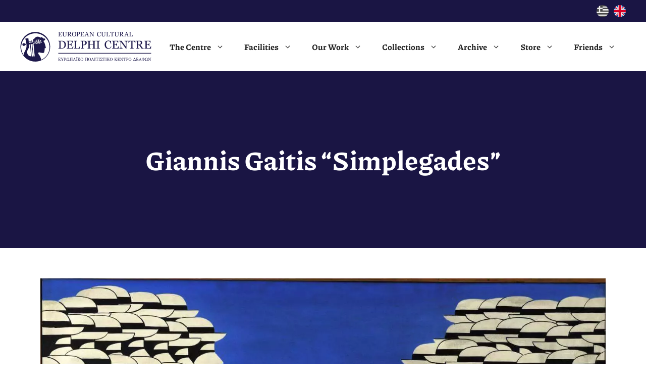

--- FILE ---
content_type: text/html; charset=UTF-8
request_url: https://eccd.gr/en/sylloges/sybligades/
body_size: 19023
content:
<!DOCTYPE html>
<html lang="en-US" prefix="og: https://ogp.me/ns#">
<head>
	<meta charset="UTF-8">
	<link rel="alternate" hreflang="el" href="https://eccd.gr/sylloges/sybligades/" />
<link rel="alternate" hreflang="en" href="https://eccd.gr/en/sylloges/sybligades/" />
<link rel="alternate" hreflang="x-default" href="https://eccd.gr/sylloges/sybligades/" />
<meta name="viewport" content="width=device-width, initial-scale=1">
<!-- Search Engine Optimization by Rank Math PRO - https://rankmath.com/ -->
<title>Giannis Gaitis &quot;Simplegades&quot; - Ευρωπαϊκό Πολιτιστικό Κέντρο Δελφών</title><link rel="preload" href="https://eccd.gr/wp-content/uploads/flags/gr.svg" as="image" fetchpriority="high"><link rel="preload" href="https://eccd.gr/wp-content/uploads/flags/gb.svg" as="image" fetchpriority="high"><link rel="preload" href="https://eccd.gr/wp-content/cache/perfmatters/eccd.gr/css/collection.used.css?ver=1713432057" as="style" /><link rel="stylesheet" id="perfmatters-used-css" href="https://eccd.gr/wp-content/cache/perfmatters/eccd.gr/css/collection.used.css?ver=1713432057" media="all" />
<meta name="description" content="Oil on canvas"/>
<meta name="robots" content="follow, index, max-snippet:-1, max-video-preview:-1, max-image-preview:large"/>
<link rel="canonical" href="https://eccd.gr/en/sylloges/sybligades/" />
<meta property="og:locale" content="en_US" />
<meta property="og:type" content="article" />
<meta property="og:title" content="Giannis Gaitis &quot;Simplegades&quot; - Ευρωπαϊκό Πολιτιστικό Κέντρο Δελφών" />
<meta property="og:description" content="Oil on canvas" />
<meta property="og:url" content="https://eccd.gr/en/sylloges/sybligades/" />
<meta property="og:site_name" content="Ευρωπαϊκό Πολιτιστικό Κέντρο Δελφών" />
<meta property="article:publisher" content="https://www.facebook.com/europeanculturalcentredelphi" />
<meta property="og:updated_time" content="2023-10-02T15:26:14+03:00" />
<meta property="og:image" content="https://eccd.gr/wp-content/uploads/2023/02/ΓΑΙΤΗΣ-2.jpg" />
<meta property="og:image:secure_url" content="https://eccd.gr/wp-content/uploads/2023/02/ΓΑΙΤΗΣ-2.jpg" />
<meta property="og:image:width" content="1464" />
<meta property="og:image:height" content="1920" />
<meta property="og:image:alt" content="Γαΐτης Γιάννης" />
<meta property="og:image:type" content="image/jpeg" />
<meta name="twitter:card" content="summary_large_image" />
<meta name="twitter:title" content="Giannis Gaitis &quot;Simplegades&quot; - Ευρωπαϊκό Πολιτιστικό Κέντρο Δελφών" />
<meta name="twitter:description" content="Oil on canvas" />
<meta name="twitter:image" content="https://eccd.gr/wp-content/uploads/2023/02/ΓΑΙΤΗΣ-2.jpg" />
<!-- /Rank Math WordPress SEO plugin -->

<style id='wp-img-auto-sizes-contain-inline-css'>
img:is([sizes=auto i],[sizes^="auto," i]){contain-intrinsic-size:3000px 1500px}
/*# sourceURL=wp-img-auto-sizes-contain-inline-css */
</style>
<link rel="stylesheet" id="wp-block-library-css" href="https://eccd.gr/wp-includes/css/dist/block-library/style.min.css?ver=6.9" media="print" onload="this.media=&#039;all&#039;;this.onload=null;">
<style id='wp-block-paragraph-inline-css'>
.is-small-text{font-size:.875em}.is-regular-text{font-size:1em}.is-large-text{font-size:2.25em}.is-larger-text{font-size:3em}.has-drop-cap:not(:focus):first-letter{float:left;font-size:8.4em;font-style:normal;font-weight:100;line-height:.68;margin:.05em .1em 0 0;text-transform:uppercase}body.rtl .has-drop-cap:not(:focus):first-letter{float:none;margin-left:.1em}p.has-drop-cap.has-background{overflow:hidden}:root :where(p.has-background){padding:1.25em 2.375em}:where(p.has-text-color:not(.has-link-color)) a{color:inherit}p.has-text-align-left[style*="writing-mode:vertical-lr"],p.has-text-align-right[style*="writing-mode:vertical-rl"]{rotate:180deg}
/*# sourceURL=https://eccd.gr/wp-includes/blocks/paragraph/style.min.css */
</style>
<style id='global-styles-inline-css'>
:root{--wp--preset--aspect-ratio--square: 1;--wp--preset--aspect-ratio--4-3: 4/3;--wp--preset--aspect-ratio--3-4: 3/4;--wp--preset--aspect-ratio--3-2: 3/2;--wp--preset--aspect-ratio--2-3: 2/3;--wp--preset--aspect-ratio--16-9: 16/9;--wp--preset--aspect-ratio--9-16: 9/16;--wp--preset--color--black: #000000;--wp--preset--color--cyan-bluish-gray: #abb8c3;--wp--preset--color--white: #ffffff;--wp--preset--color--pale-pink: #f78da7;--wp--preset--color--vivid-red: #cf2e2e;--wp--preset--color--luminous-vivid-orange: #ff6900;--wp--preset--color--luminous-vivid-amber: #fcb900;--wp--preset--color--light-green-cyan: #7bdcb5;--wp--preset--color--vivid-green-cyan: #00d084;--wp--preset--color--pale-cyan-blue: #8ed1fc;--wp--preset--color--vivid-cyan-blue: #0693e3;--wp--preset--color--vivid-purple: #9b51e0;--wp--preset--color--contrast: var(--contrast);--wp--preset--color--contrast-2: var(--contrast-2);--wp--preset--color--contrast-3: var(--contrast-3);--wp--preset--color--base: var(--base);--wp--preset--color--base-2: var(--base-2);--wp--preset--color--base-3: var(--base-3);--wp--preset--color--accent: var(--accent);--wp--preset--color--eccd-blue: var(--eccd-blue);--wp--preset--color--eccd-light-blue: var(--eccd-light-blue);--wp--preset--color--eccd-green: var(--eccd-green);--wp--preset--color--eccd-red: var(--eccd-red);--wp--preset--gradient--vivid-cyan-blue-to-vivid-purple: linear-gradient(135deg,rgb(6,147,227) 0%,rgb(155,81,224) 100%);--wp--preset--gradient--light-green-cyan-to-vivid-green-cyan: linear-gradient(135deg,rgb(122,220,180) 0%,rgb(0,208,130) 100%);--wp--preset--gradient--luminous-vivid-amber-to-luminous-vivid-orange: linear-gradient(135deg,rgb(252,185,0) 0%,rgb(255,105,0) 100%);--wp--preset--gradient--luminous-vivid-orange-to-vivid-red: linear-gradient(135deg,rgb(255,105,0) 0%,rgb(207,46,46) 100%);--wp--preset--gradient--very-light-gray-to-cyan-bluish-gray: linear-gradient(135deg,rgb(238,238,238) 0%,rgb(169,184,195) 100%);--wp--preset--gradient--cool-to-warm-spectrum: linear-gradient(135deg,rgb(74,234,220) 0%,rgb(151,120,209) 20%,rgb(207,42,186) 40%,rgb(238,44,130) 60%,rgb(251,105,98) 80%,rgb(254,248,76) 100%);--wp--preset--gradient--blush-light-purple: linear-gradient(135deg,rgb(255,206,236) 0%,rgb(152,150,240) 100%);--wp--preset--gradient--blush-bordeaux: linear-gradient(135deg,rgb(254,205,165) 0%,rgb(254,45,45) 50%,rgb(107,0,62) 100%);--wp--preset--gradient--luminous-dusk: linear-gradient(135deg,rgb(255,203,112) 0%,rgb(199,81,192) 50%,rgb(65,88,208) 100%);--wp--preset--gradient--pale-ocean: linear-gradient(135deg,rgb(255,245,203) 0%,rgb(182,227,212) 50%,rgb(51,167,181) 100%);--wp--preset--gradient--electric-grass: linear-gradient(135deg,rgb(202,248,128) 0%,rgb(113,206,126) 100%);--wp--preset--gradient--midnight: linear-gradient(135deg,rgb(2,3,129) 0%,rgb(40,116,252) 100%);--wp--preset--font-size--small: 13px;--wp--preset--font-size--medium: 20px;--wp--preset--font-size--large: 36px;--wp--preset--font-size--x-large: 42px;--wp--preset--spacing--20: 0.44rem;--wp--preset--spacing--30: 0.67rem;--wp--preset--spacing--40: 1rem;--wp--preset--spacing--50: 1.5rem;--wp--preset--spacing--60: 2.25rem;--wp--preset--spacing--70: 3.38rem;--wp--preset--spacing--80: 5.06rem;--wp--preset--shadow--natural: 6px 6px 9px rgba(0, 0, 0, 0.2);--wp--preset--shadow--deep: 12px 12px 50px rgba(0, 0, 0, 0.4);--wp--preset--shadow--sharp: 6px 6px 0px rgba(0, 0, 0, 0.2);--wp--preset--shadow--outlined: 6px 6px 0px -3px rgb(255, 255, 255), 6px 6px rgb(0, 0, 0);--wp--preset--shadow--crisp: 6px 6px 0px rgb(0, 0, 0);}:where(.is-layout-flex){gap: 0.5em;}:where(.is-layout-grid){gap: 0.5em;}body .is-layout-flex{display: flex;}.is-layout-flex{flex-wrap: wrap;align-items: center;}.is-layout-flex > :is(*, div){margin: 0;}body .is-layout-grid{display: grid;}.is-layout-grid > :is(*, div){margin: 0;}:where(.wp-block-columns.is-layout-flex){gap: 2em;}:where(.wp-block-columns.is-layout-grid){gap: 2em;}:where(.wp-block-post-template.is-layout-flex){gap: 1.25em;}:where(.wp-block-post-template.is-layout-grid){gap: 1.25em;}.has-black-color{color: var(--wp--preset--color--black) !important;}.has-cyan-bluish-gray-color{color: var(--wp--preset--color--cyan-bluish-gray) !important;}.has-white-color{color: var(--wp--preset--color--white) !important;}.has-pale-pink-color{color: var(--wp--preset--color--pale-pink) !important;}.has-vivid-red-color{color: var(--wp--preset--color--vivid-red) !important;}.has-luminous-vivid-orange-color{color: var(--wp--preset--color--luminous-vivid-orange) !important;}.has-luminous-vivid-amber-color{color: var(--wp--preset--color--luminous-vivid-amber) !important;}.has-light-green-cyan-color{color: var(--wp--preset--color--light-green-cyan) !important;}.has-vivid-green-cyan-color{color: var(--wp--preset--color--vivid-green-cyan) !important;}.has-pale-cyan-blue-color{color: var(--wp--preset--color--pale-cyan-blue) !important;}.has-vivid-cyan-blue-color{color: var(--wp--preset--color--vivid-cyan-blue) !important;}.has-vivid-purple-color{color: var(--wp--preset--color--vivid-purple) !important;}.has-black-background-color{background-color: var(--wp--preset--color--black) !important;}.has-cyan-bluish-gray-background-color{background-color: var(--wp--preset--color--cyan-bluish-gray) !important;}.has-white-background-color{background-color: var(--wp--preset--color--white) !important;}.has-pale-pink-background-color{background-color: var(--wp--preset--color--pale-pink) !important;}.has-vivid-red-background-color{background-color: var(--wp--preset--color--vivid-red) !important;}.has-luminous-vivid-orange-background-color{background-color: var(--wp--preset--color--luminous-vivid-orange) !important;}.has-luminous-vivid-amber-background-color{background-color: var(--wp--preset--color--luminous-vivid-amber) !important;}.has-light-green-cyan-background-color{background-color: var(--wp--preset--color--light-green-cyan) !important;}.has-vivid-green-cyan-background-color{background-color: var(--wp--preset--color--vivid-green-cyan) !important;}.has-pale-cyan-blue-background-color{background-color: var(--wp--preset--color--pale-cyan-blue) !important;}.has-vivid-cyan-blue-background-color{background-color: var(--wp--preset--color--vivid-cyan-blue) !important;}.has-vivid-purple-background-color{background-color: var(--wp--preset--color--vivid-purple) !important;}.has-black-border-color{border-color: var(--wp--preset--color--black) !important;}.has-cyan-bluish-gray-border-color{border-color: var(--wp--preset--color--cyan-bluish-gray) !important;}.has-white-border-color{border-color: var(--wp--preset--color--white) !important;}.has-pale-pink-border-color{border-color: var(--wp--preset--color--pale-pink) !important;}.has-vivid-red-border-color{border-color: var(--wp--preset--color--vivid-red) !important;}.has-luminous-vivid-orange-border-color{border-color: var(--wp--preset--color--luminous-vivid-orange) !important;}.has-luminous-vivid-amber-border-color{border-color: var(--wp--preset--color--luminous-vivid-amber) !important;}.has-light-green-cyan-border-color{border-color: var(--wp--preset--color--light-green-cyan) !important;}.has-vivid-green-cyan-border-color{border-color: var(--wp--preset--color--vivid-green-cyan) !important;}.has-pale-cyan-blue-border-color{border-color: var(--wp--preset--color--pale-cyan-blue) !important;}.has-vivid-cyan-blue-border-color{border-color: var(--wp--preset--color--vivid-cyan-blue) !important;}.has-vivid-purple-border-color{border-color: var(--wp--preset--color--vivid-purple) !important;}.has-vivid-cyan-blue-to-vivid-purple-gradient-background{background: var(--wp--preset--gradient--vivid-cyan-blue-to-vivid-purple) !important;}.has-light-green-cyan-to-vivid-green-cyan-gradient-background{background: var(--wp--preset--gradient--light-green-cyan-to-vivid-green-cyan) !important;}.has-luminous-vivid-amber-to-luminous-vivid-orange-gradient-background{background: var(--wp--preset--gradient--luminous-vivid-amber-to-luminous-vivid-orange) !important;}.has-luminous-vivid-orange-to-vivid-red-gradient-background{background: var(--wp--preset--gradient--luminous-vivid-orange-to-vivid-red) !important;}.has-very-light-gray-to-cyan-bluish-gray-gradient-background{background: var(--wp--preset--gradient--very-light-gray-to-cyan-bluish-gray) !important;}.has-cool-to-warm-spectrum-gradient-background{background: var(--wp--preset--gradient--cool-to-warm-spectrum) !important;}.has-blush-light-purple-gradient-background{background: var(--wp--preset--gradient--blush-light-purple) !important;}.has-blush-bordeaux-gradient-background{background: var(--wp--preset--gradient--blush-bordeaux) !important;}.has-luminous-dusk-gradient-background{background: var(--wp--preset--gradient--luminous-dusk) !important;}.has-pale-ocean-gradient-background{background: var(--wp--preset--gradient--pale-ocean) !important;}.has-electric-grass-gradient-background{background: var(--wp--preset--gradient--electric-grass) !important;}.has-midnight-gradient-background{background: var(--wp--preset--gradient--midnight) !important;}.has-small-font-size{font-size: var(--wp--preset--font-size--small) !important;}.has-medium-font-size{font-size: var(--wp--preset--font-size--medium) !important;}.has-large-font-size{font-size: var(--wp--preset--font-size--large) !important;}.has-x-large-font-size{font-size: var(--wp--preset--font-size--x-large) !important;}
/*# sourceURL=global-styles-inline-css */
</style>

<style id='classic-theme-styles-inline-css'>
/*! This file is auto-generated */
.wp-block-button__link{color:#fff;background-color:#32373c;border-radius:9999px;box-shadow:none;text-decoration:none;padding:calc(.667em + 2px) calc(1.333em + 2px);font-size:1.125em}.wp-block-file__button{background:#32373c;color:#fff;text-decoration:none}
/*# sourceURL=/wp-includes/css/classic-themes.min.css */
</style>
<link rel="stylesheet" id="wpa-css-css" href="https://eccd.gr/wp-content/plugins/honeypot/includes/css/wpa.css?ver=2.3.04" media="print" onload="this.media=&#039;all&#039;;this.onload=null;">
<link rel="stylesheet" id="cmplz-general-css" href="https://eccd.gr/wp-content/plugins/complianz-gdpr-premium/assets/css/cookieblocker.min.css?ver=1762349183" media="print" onload="this.media=&#039;all&#039;;this.onload=null;">
<link rel="stylesheet" id="generate-style-css" href="https://eccd.gr/wp-content/themes/generatepress/assets/css/main.min.css?ver=3.6.1" media="print" onload="this.media=&#039;all&#039;;this.onload=null;">
<style id='generate-style-inline-css'>
.is-right-sidebar{width:30%;}.is-left-sidebar{width:30%;}.site-content .content-area{width:100%;}@media (max-width: 860px){.main-navigation .menu-toggle,.sidebar-nav-mobile:not(#sticky-placeholder){display:block;}.main-navigation ul,.gen-sidebar-nav,.main-navigation:not(.slideout-navigation):not(.toggled) .main-nav > ul,.has-inline-mobile-toggle #site-navigation .inside-navigation > *:not(.navigation-search):not(.main-nav){display:none;}.nav-align-right .inside-navigation,.nav-align-center .inside-navigation{justify-content:space-between;}.has-inline-mobile-toggle .mobile-menu-control-wrapper{display:flex;flex-wrap:wrap;}.has-inline-mobile-toggle .inside-header{flex-direction:row;text-align:left;flex-wrap:wrap;}.has-inline-mobile-toggle .header-widget,.has-inline-mobile-toggle #site-navigation{flex-basis:100%;}.nav-float-left .has-inline-mobile-toggle #site-navigation{order:10;}}
.dynamic-author-image-rounded{border-radius:100%;}.dynamic-featured-image, .dynamic-author-image{vertical-align:middle;}.one-container.blog .dynamic-content-template:not(:last-child), .one-container.archive .dynamic-content-template:not(:last-child){padding-bottom:0px;}.dynamic-entry-excerpt > p:last-child{margin-bottom:0px;}
/*# sourceURL=generate-style-inline-css */
</style>
<link rel="stylesheet" id="generatepress-dynamic-css" href="https://eccd.gr/wp-content/uploads/generatepress/style.min.css?ver=1765495478" media="print" onload="this.media=&#039;all&#039;;this.onload=null;">
<link rel="stylesheet" id="generate-child-css" href="https://eccd.gr/wp-content/themes/eccd/style.css?ver=1671528600" media="print" onload="this.media=&#039;all&#039;;this.onload=null;">
<link rel='stylesheet' id='generateblocks-global-css' href='https://eccd.gr/wp-content/uploads/generateblocks/style-global.css?ver=1718114090' media='all' />
<style id='generateblocks-inline-css'>
.gb-button-wrapper{display:flex;flex-wrap:wrap;align-items:flex-start;justify-content:flex-start;clear:both;}.gb-button-wrapper-a21891d9{justify-content:center;margin-bottom:0px;}.gb-accordion__item:not(.gb-accordion__item-open) > .gb-button .gb-accordion__icon-open{display:none;}.gb-accordion__item.gb-accordion__item-open > .gb-button .gb-accordion__icon{display:none;}.gb-button-wrapper .gb-button-large-white{display:inline-flex;align-items:center;justify-content:center;font-family:Roboto Mono, monospace;font-weight:700;text-transform:uppercase;text-align:center;padding:20px 50px;color:var(--base-3);text-decoration:none;}.gb-button-wrapper .gb-button-large-white:hover, .gb-button-wrapper .gb-button-large-white:active, .gb-button-wrapper .gb-button-large-white:focus{background-color:#222222;color:#ffffff;}.gb-button-wrapper .gb-button-small-white{display:inline-flex;align-items:center;justify-content:center;font-family:Roboto Mono, monospace;font-size:15px;font-weight:700;text-transform:uppercase;text-align:center;padding:8px 15px;color:var(--base-3);text-decoration:none;}.gb-button-wrapper .gb-button-small-white:hover, .gb-button-wrapper .gb-button-small-white:active, .gb-button-wrapper .gb-button-small-white:focus{background-color:#222222;color:#ffffff;}.gb-button-wrapper .gb-button-ecd73a6a{display:inline-flex;align-items:center;justify-content:center;font-family:Roboto Mono, monospace;font-size:15px;font-weight:700;text-transform:uppercase;text-align:center;padding:8px 15px;background-color:var(--contrast);color:var(--base-3);text-decoration:none;}.gb-button-wrapper .gb-button-ecd73a6a:hover, .gb-button-wrapper .gb-button-ecd73a6a:active, .gb-button-wrapper .gb-button-ecd73a6a:focus{background-color:var(--contrast-2);color:#ffffff;}.gb-button-contrast{display:inline-flex;padding:15px 20px;background-color:var(--eccd-red);color:#ffffff;text-decoration:none;}.gb-button-contrast:hover, .gb-button-contrast:active, .gb-button-contrast:focus{background-color:var(--eccd-light-blue);color:var(--contrast);}a.gb-button-37de2979{display:inline-flex;text-decoration:none;}.gb-button-wrapper a.gb-button-b961a077{display:inline-flex;align-items:center;justify-content:center;column-gap:0.5em;text-align:center;margin-right:25px;color:var(--eccd-light-blue);text-decoration:none;}.gb-button-wrapper a.gb-button-b961a077:hover, .gb-button-wrapper a.gb-button-b961a077:active, .gb-button-wrapper a.gb-button-b961a077:focus{color:var(--base-3);}.gb-button-wrapper a.gb-button-b961a077 .gb-icon{line-height:0;}.gb-button-wrapper a.gb-button-b961a077 .gb-icon svg{width:1.5em;height:1.5em;fill:currentColor;}.gb-button-wrapper a.gb-button-204eaee9{display:inline-flex;align-items:center;justify-content:center;column-gap:0.5em;text-align:center;margin-right:25px;color:var(--eccd-light-blue);text-decoration:none;}.gb-button-wrapper a.gb-button-204eaee9:hover, .gb-button-wrapper a.gb-button-204eaee9:active, .gb-button-wrapper a.gb-button-204eaee9:focus{color:var(--base-3);}.gb-button-wrapper a.gb-button-204eaee9 .gb-icon{line-height:0;}.gb-button-wrapper a.gb-button-204eaee9 .gb-icon svg{width:1.5em;height:1.5em;fill:currentColor;}.gb-button-wrapper a.gb-button-d97fec18{display:inline-flex;align-items:center;justify-content:center;column-gap:0.5em;text-align:center;margin-right:0px;color:var(--eccd-light-blue);text-decoration:none;}.gb-button-wrapper a.gb-button-d97fec18:hover, .gb-button-wrapper a.gb-button-d97fec18:active, .gb-button-wrapper a.gb-button-d97fec18:focus{color:var(--base-3);}.gb-button-wrapper a.gb-button-d97fec18 .gb-icon{line-height:0;}.gb-button-wrapper a.gb-button-d97fec18 .gb-icon svg{width:1.5em;height:1.5em;fill:currentColor;}a.gb-button-6dee0499{display:block;align-items:center;justify-content:flex-start;font-size:12px;letter-spacing:0.2em;font-weight:bold;text-transform:uppercase;text-align:center;margin-right:0px;color:var(--base-3);text-decoration:none;}a.gb-button-6dee0499:hover, a.gb-button-6dee0499:active, a.gb-button-6dee0499:focus{color:var(--base-3);}a.gb-button-17a16946{display:block;align-items:center;justify-content:flex-start;font-size:12px;letter-spacing:0.2em;font-weight:bold;text-transform:uppercase;text-align:center;padding-left:20px;margin-right:0px;color:var(--base-3);text-decoration:none;}a.gb-button-17a16946:hover, a.gb-button-17a16946:active, a.gb-button-17a16946:focus{color:var(--base-3);}a.gb-button-17a29c38{display:block;align-items:center;justify-content:flex-start;font-size:12px;letter-spacing:0.2em;font-weight:bold;text-transform:uppercase;text-align:center;padding-left:20px;margin-right:0px;color:var(--base-3);text-decoration:none;}a.gb-button-17a29c38:hover, a.gb-button-17a29c38:active, a.gb-button-17a29c38:focus{color:var(--base-3);}a.gb-button-1894d372{display:block;align-items:center;justify-content:flex-start;font-size:12px;letter-spacing:0.2em;font-weight:bold;text-transform:uppercase;text-align:center;padding-left:20px;margin-right:0px;color:var(--base-3);text-decoration:none;}a.gb-button-1894d372:hover, a.gb-button-1894d372:active, a.gb-button-1894d372:focus{color:var(--base-3);}.gb-container.gb-tabs__item:not(.gb-tabs__item-open){display:none;}.gb-container-5962fe84{background-color:var(--eccd-blue);}.gb-container-5962fe84 > .gb-inside-container{padding:10px 40px;}.gb-grid-wrapper > .gb-grid-column-5962fe84 > .gb-container{display:flex;flex-direction:column;height:100%;}.gb-grid-wrapper > .gb-grid-column-31b262ec{width:75%;}.gb-grid-wrapper > .gb-grid-column-31b262ec > .gb-container{display:flex;flex-direction:column;height:100%;}.gb-container-815c8404{text-align:right;}.gb-grid-wrapper > .gb-grid-column-815c8404{width:25%;}.gb-grid-wrapper > .gb-grid-column-815c8404 > .gb-container{display:flex;flex-direction:column;height:100%;}.gb-container-859a9011{padding-top:60px;padding-bottom:60px;background-color:var(--base);}.gb-container-1998457e{max-width:1200px;display:flex;flex-direction:row;align-items:center;justify-content:space-between;margin-right:auto;margin-left:auto;}.gb-container-2c825eaa{background-color:var(--eccd-blue);}.gb-container-2c825eaa > .gb-inside-container{padding:100px 20px;max-width:1200px;margin-left:auto;margin-right:auto;}.gb-grid-wrapper > .gb-grid-column-2c825eaa > .gb-container{display:flex;flex-direction:column;height:100%;}.gb-container-d0825327{margin-top:60px;margin-bottom:30px;border-top:1px solid var(--base-3);border-bottom:1px solid var(--base-3);}.gb-container-d0825327 > .gb-inside-container{padding:60px 20px;max-width:1200px;margin-left:auto;margin-right:auto;}.gb-grid-wrapper > .gb-grid-column-d0825327 > .gb-container{display:flex;flex-direction:column;height:100%;}.gb-container-6fd513b8 > .gb-inside-container{padding:0 20px;}.gb-grid-wrapper > .gb-grid-column-6fd513b8{width:32%;}.gb-grid-wrapper > .gb-grid-column-6fd513b8 > .gb-container{display:flex;flex-direction:column;height:100%;}.gb-container-b2b1d864{border-right:1px solid var(--base-3);border-left:1px solid var(--base-3);}.gb-container-b2b1d864 > .gb-inside-container{padding:0 20px;}.gb-grid-wrapper > .gb-grid-column-b2b1d864{width:36%;}.gb-grid-wrapper > .gb-grid-column-b2b1d864 > .gb-container{display:flex;flex-direction:column;height:100%;}.gb-container-2b612160 > .gb-inside-container{padding:0 20px;}.gb-grid-wrapper > .gb-grid-column-2b612160{width:32%;}.gb-grid-wrapper > .gb-grid-column-2b612160 > .gb-container{display:flex;flex-direction:column;height:100%;}.gb-container-446a57a6{margin-bottom:30px;}.gb-container-fc60b700{height:100%;display:flex;flex-direction:row;justify-content:flex-start;text-align:left;padding:0;margin-bottom:30px;}.gb-grid-wrapper > .gb-grid-column-fc60b700{width:100%;}.gb-container-1934d0bc > .gb-inside-container{padding:0;}.gb-grid-wrapper > .gb-grid-column-1934d0bc{width:100%;}.gb-grid-wrapper > .gb-grid-column-1934d0bc > .gb-container{display:flex;flex-direction:column;height:100%;}.gb-container-9f94aaab{margin-top:2em;margin-bottom:1em;background-color:#cbd4e2;}.gb-container-9f94aaab > .gb-inside-container{padding:40px;max-width:1200px;margin-left:auto;margin-right:auto;}.gb-grid-wrapper > .gb-grid-column-9f94aaab > .gb-container{display:flex;flex-direction:column;height:100%;}.gb-grid-wrapper > .gb-grid-column-50ac9802{width:50%;}.gb-grid-wrapper > .gb-grid-column-50ac9802 > .gb-container{display:flex;flex-direction:column;height:100%;}.gb-grid-wrapper > .gb-grid-column-5446a686{width:50%;}.gb-grid-wrapper > .gb-grid-column-5446a686 > .gb-container{display:flex;flex-direction:column;height:100%;}.gb-grid-wrapper > .gb-grid-column-c6dad0d6{width:50%;}.gb-grid-wrapper > .gb-grid-column-c6dad0d6 > .gb-container{display:flex;flex-direction:column;height:100%;}.gb-grid-wrapper > .gb-grid-column-26268f34{width:50%;}.gb-grid-wrapper > .gb-grid-column-26268f34 > .gb-container{display:flex;flex-direction:column;height:100%;}.gb-container-272d6b49{background-color:var(--eccd-blue);}.gb-container-272d6b49 > .gb-inside-container{padding-top:8em;padding-bottom:8em;max-width:1200px;margin-left:auto;margin-right:auto;z-index:1;position:relative;}.gb-grid-wrapper > .gb-grid-column-272d6b49 > .gb-container{display:flex;flex-direction:column;height:100%;}.gb-grid-wrapper-c0c3d179{display:flex;flex-wrap:wrap;align-items:center;}.gb-grid-wrapper-c0c3d179 > .gb-grid-column{box-sizing:border-box;}.gb-grid-wrapper-e713e127{display:flex;flex-wrap:wrap;align-items:center;}.gb-grid-wrapper-e713e127 > .gb-grid-column{box-sizing:border-box;padding-left:0px;}.gb-grid-wrapper-91828300{display:flex;flex-wrap:wrap;align-items:center;justify-content:flex-start;margin-left:-30px;}.gb-grid-wrapper-91828300 > .gb-grid-column{box-sizing:border-box;padding-left:30px;}.gb-grid-wrapper-eb69c180{display:flex;flex-wrap:wrap;margin-left:-30px;}.gb-grid-wrapper-eb69c180 > .gb-grid-column{box-sizing:border-box;padding-left:30px;}.gb-grid-wrapper-1245bdd4{display:flex;flex-wrap:wrap;}.gb-grid-wrapper-1245bdd4 > .gb-grid-column{box-sizing:border-box;}h2.gb-headline-028af9c3{margin-bottom:0px;}p.gb-headline-5abbc336{letter-spacing:0.1em;margin-bottom:20px;color:var(--base-3);}p.gb-headline-f4830f1a{color:var(--base-3);}p.gb-headline-2369e05a{letter-spacing:0.1em;margin-bottom:20px;color:var(--base-3);}p.gb-headline-b3d71fc4{margin-bottom:20px;color:var(--base-3);}p.gb-headline-70aa359b{letter-spacing:0.1em;margin-bottom:20px;color:var(--base-3);}p.gb-headline-c76d8aad{color:var(--base-3);}p.gb-headline-42ed26b1{font-size:12px;letter-spacing:0.2em;font-weight:bold;text-transform:uppercase;text-align:left;color:var(--base-3);}p.gb-headline-42ed26b1 a{color:var(--eccd-light-blue);}p.gb-headline-42ed26b1 a:hover{color:var(--eccd-red);}p.gb-headline-d189fc4c{display:flex;align-items:center;margin-bottom:15px;color:var(--eccd-blue);}p.gb-headline-d189fc4c .gb-icon{line-height:0;color:var(--eccd-blue);padding-right:0.5em;}p.gb-headline-d189fc4c .gb-icon svg{width:1.5em;height:1.5em;fill:currentColor;}p.gb-headline-ac1cfa7d{display:flex;align-items:center;margin-bottom:15px;color:var(--eccd-blue);}p.gb-headline-ac1cfa7d .gb-icon{line-height:0;color:var(--eccd-blue);padding-right:0.5em;}p.gb-headline-ac1cfa7d .gb-icon svg{width:1.5em;height:1.5em;fill:currentColor;}p.gb-headline-95c389e2{display:flex;align-items:center;margin-bottom:0px;color:var(--eccd-blue);}p.gb-headline-95c389e2 a{color:var(--contrast);}p.gb-headline-95c389e2 .gb-icon{line-height:0;color:var(--eccd-blue);padding-right:0.5em;}p.gb-headline-95c389e2 .gb-icon svg{width:1.5em;height:1.5em;fill:currentColor;}p.gb-headline-f89e8dc5{display:flex;align-items:center;margin-bottom:0px;color:var(--eccd-blue);}p.gb-headline-f89e8dc5 .gb-icon{line-height:0;color:var(--eccd-blue);padding-right:0.5em;}p.gb-headline-f89e8dc5 .gb-icon svg{width:1.5em;height:1.5em;fill:currentColor;}h1.gb-headline-3d110662{text-align:center;margin-bottom:0px;color:var(--base-3);}.gb-block-image-5aa7844d{text-align:center;}.gb-image-5aa7844d{width:290px;vertical-align:middle;}@media (max-width: 1024px) {.gb-button-wrapper .gb-button-large-white{padding:15px 25px;}.gb-grid-wrapper > .gb-grid-column-31b262ec{width:75%;}.gb-grid-wrapper > .gb-grid-column-815c8404{width:25%;}}@media (max-width: 767px) {.gb-container-5962fe84 > .gb-inside-container{padding:6px 15px;}.gb-grid-wrapper > .gb-grid-column-31b262ec{width:75%;}.gb-grid-wrapper > .gb-grid-column-815c8404{width:25%;}.gb-grid-wrapper > .gb-grid-column-6fd513b8{width:100%;}.gb-container-b2b1d864{border:0px solid var(--base-3);}.gb-grid-wrapper > .gb-grid-column-b2b1d864{width:100%;}.gb-grid-wrapper > .gb-grid-column-2b612160{width:100%;}.gb-grid-wrapper > div.gb-grid-column-2b612160{padding-bottom:0;}.gb-grid-wrapper > .gb-grid-column-fc60b700{width:100%;}.gb-grid-wrapper > div.gb-grid-column-fc60b700{padding-bottom:0;}.gb-grid-wrapper > .gb-grid-column-1934d0bc{width:100%;}.gb-grid-wrapper > .gb-grid-column-50ac9802{width:100%;}.gb-grid-wrapper > .gb-grid-column-5446a686{width:100%;}.gb-grid-wrapper > .gb-grid-column-c6dad0d6{width:100%;}.gb-grid-wrapper > .gb-grid-column-26268f34{width:100%;}.gb-grid-wrapper-e713e127 > .gb-grid-column{padding-bottom:40px;}.gb-grid-wrapper-91828300 > .gb-grid-column{padding-bottom:30px;}.gb-grid-wrapper-eb69c180 > .gb-grid-column{padding-bottom:30px;}p.gb-headline-42ed26b1{text-align:center;}}:root{--gb-container-width:1200px;}.gb-container .wp-block-image img{vertical-align:middle;}.gb-grid-wrapper .wp-block-image{margin-bottom:0;}.gb-highlight{background:none;}.gb-shape{line-height:0;}.gb-container-link{position:absolute;top:0;right:0;bottom:0;left:0;z-index:99;}
/*# sourceURL=generateblocks-inline-css */
</style>
<link rel="stylesheet" id="generate-blog-images-css" href="https://eccd.gr/wp-content/plugins/gp-premium/blog/functions/css/featured-images.min.css?ver=2.5.5" media="print" onload="this.media=&#039;all&#039;;this.onload=null;">
<link rel="stylesheet" id="generate-navigation-branding-css" href="https://eccd.gr/wp-content/plugins/gp-premium/menu-plus/functions/css/navigation-branding-flex.min.css?ver=2.5.5" media="print" onload="this.media=&#039;all&#039;;this.onload=null;">
<style id='generate-navigation-branding-inline-css'>
.main-navigation.has-branding .inside-navigation.grid-container, .main-navigation.has-branding.grid-container .inside-navigation:not(.grid-container){padding:0px 40px 0px 40px;}.main-navigation.has-branding:not(.grid-container) .inside-navigation:not(.grid-container) .navigation-branding{margin-left:10px;}.main-navigation .sticky-navigation-logo, .main-navigation.navigation-stick .site-logo:not(.mobile-header-logo){display:none;}.main-navigation.navigation-stick .sticky-navigation-logo{display:block;}.navigation-branding img, .site-logo.mobile-header-logo img{height:60px;width:auto;}.navigation-branding .main-title{line-height:60px;}@media (max-width: 860px){.main-navigation.has-branding.nav-align-center .menu-bar-items, .main-navigation.has-sticky-branding.navigation-stick.nav-align-center .menu-bar-items{margin-left:auto;}.navigation-branding{margin-right:auto;margin-left:10px;}.navigation-branding .main-title, .mobile-header-navigation .site-logo{margin-left:10px;}.main-navigation.has-branding .inside-navigation.grid-container{padding:0px;}}
/*# sourceURL=generate-navigation-branding-inline-css */
</style>
<link rel="stylesheet" id="eccd-css" href="https://eccd.gr/wp-content/themes/eccd/assets/css/style.main.min.css?ver=1727941037" media="print" onload="this.media=&#039;all&#039;;this.onload=null;">
<link rel="stylesheet" id="eccd-buttons-css" href="https://eccd.gr/wp-content/themes/eccd/assets/css/style.buttons.css?ver=1681051194" media="print" onload="this.media=&#039;all&#039;;this.onload=null;">
<script id="wpml-cookie-js-extra" type="pmdelayedscript" data-cfasync="false" data-no-optimize="1" data-no-defer="1" data-no-minify="1">
var wpml_cookies = {"wp-wpml_current_language":{"value":"en","expires":1,"path":"/"}};
var wpml_cookies = {"wp-wpml_current_language":{"value":"en","expires":1,"path":"/"}};
//# sourceURL=wpml-cookie-js-extra
</script>
<script src="https://eccd.gr/wp-content/plugins/sitepress-multilingual-cms/res/js/cookies/language-cookie.js?ver=486900" id="wpml-cookie-js" data-wp-strategy="defer" type="pmdelayedscript" data-cfasync="false" data-no-optimize="1" data-no-defer="1" data-no-minify="1"></script>
<script src="https://eccd.gr/wp-includes/js/jquery/jquery.min.js?ver=3.7.1" id="jquery-core-js"></script>
<script type="pmdelayedscript" data-cfasync="false" data-no-optimize="1" data-no-defer="1" data-no-minify="1">document.createElement( "picture" );if(!window.HTMLPictureElement && document.addEventListener) {window.addEventListener("DOMContentLoaded", function() {var s = document.createElement("script");s.src = "https://eccd.gr/wp-content/plugins/webp-express/js/picturefill.min.js";document.body.appendChild(s);});}</script>			<style>.cmplz-hidden {
					display: none !important;
				}</style>
        <link rel="preload" href="https://eccd.gr/wp-content/themes/eccd/assets/fonts/piazzolla-v29-latin_greek-500.woff2" as="font" type="font/woff2" crossorigin="anonymous">
        <link rel="preload" href="https://eccd.gr/wp-content/themes/eccd/assets/fonts/piazzolla-v29-latin_greek-800.woff2" as="font" type="font/woff2" crossorigin="anonymous">
        <link rel="preload" href="https://eccd.gr/wp-content/themes/eccd/assets/fonts/roboto-mono-v22-latin_greek-700.woff2" as="font" type="font/woff2" crossorigin="anonymous">

        <style type="text/css">
            @font-face {
                font-family: 'Piazzolla';
                font-display: block;
                font-style: normal;
                font-weight: 500;
                src: local(''),
                    url('https://eccd.gr/wp-content/themes/eccd/assets/fonts/piazzolla-v29-latin_greek-500.woff2') format('woff2'),
                    url('https://eccd.gr/wp-content/themes/eccd/assets/fonts/piazzolla-v29-latin_greek-500.woff') format('woff');
            }
            @font-face {
                font-family: 'Piazzolla Bold';
                font-display: block;
                font-style: normal;
                font-weight: 800;
                src: local(''),
                    url('https://eccd.gr/wp-content/themes/eccd/assets/fonts/piazzolla-v29-latin_greek-800.woff2') format('woff2'),
                    url('https://eccd.gr/wp-content/themes/eccd/assets/fonts/piazzolla-v29-latin_greek-800.woff') format('woff');
            }
            @font-face {
                font-family: 'Roboto Mono';
                font-display: block;
                font-style: normal;
                font-weight: 700;
                src: local(''),
                    url('https://eccd.gr/wp-content/themes/eccd/assets/fonts/roboto-mono-v22-latin_greek-700.woff2') format('woff2'),
                    url('https://eccd.gr/wp-content/themes/eccd/assets/fonts/roboto-mono-v22-latin_greek-700.woff') format('woff');
            }
        </style>

        <link rel="icon" href="https://eccd.gr/wp-content/uploads/2024/04/cropped-favicon-eccd-32x32.png" sizes="32x32" />
<link rel="icon" href="https://eccd.gr/wp-content/uploads/2024/04/cropped-favicon-eccd-192x192.png" sizes="192x192" />
<link rel="apple-touch-icon" href="https://eccd.gr/wp-content/uploads/2024/04/cropped-favicon-eccd-180x180.png" />
<meta name="msapplication-TileImage" content="https://eccd.gr/wp-content/uploads/2024/04/cropped-favicon-eccd-270x270.png" />
</head>

<body data-cmplz=2 class="wp-singular collection-template-default single single-collection postid-1998 wp-custom-logo wp-embed-responsive wp-theme-generatepress wp-child-theme-eccd post-image-above-header post-image-aligned-center sticky-menu-fade sticky-enabled both-sticky-menu no-sidebar nav-float-right separate-containers header-aligned-left dropdown-hover featured-image-active" itemtype="https://schema.org/Blog" itemscope>
	<a class="screen-reader-text skip-link" href="#content" title="Skip to content">Skip to content</a><div class="gb-container gb-container-5962fe84"><div class="gb-inside-container">
<div class="gb-grid-wrapper gb-grid-wrapper-c0c3d179">
<div class="gb-grid-column gb-grid-column-31b262ec"><div class="gb-container gb-container-31b262ec"><div class="gb-inside-container">


</div></div></div>

<div class="gb-grid-column gb-grid-column-815c8404"><div class="gb-container gb-container-815c8404"><div class="gb-inside-container">
<ul class="language-switcher"><li class="language language-el "><a href="https://eccd.gr/sylloges/sybligades/" title="GR"><img data-perfmatters-preload decoding="async" src="https://eccd.gr/wp-content/uploads/flags/gr.svg" width="24px" height="24px" alt="GR" fetchpriority="high"></a></li><li class="language language-en language-current"><a href="https://eccd.gr/en/sylloges/sybligades/" title="EN"><img data-perfmatters-preload decoding="async" src="https://eccd.gr/wp-content/uploads/flags/gb.svg" width="24px" height="24px" alt="EN" fetchpriority="high"></a></li></ul><!-- .language-switcher -->

</div></div></div>
</div>
</div></div>		<header class="site-header has-inline-mobile-toggle" id="masthead" aria-label="Site"  itemtype="https://schema.org/WPHeader" itemscope>
			<div class="inside-header">
				<div class="site-logo">
					<a href="https://eccd.gr/en/" rel="home">
						<img  class="header-image is-logo-image" alt="Ευρωπαϊκό Πολιτιστικό Κέντρο Δελφών" src="https://eccd.gr/wp-content/themes/eccd/assets/img/delphi-eng-logo.svg" />
					</a>
				</div>	<nav class="main-navigation mobile-menu-control-wrapper" id="mobile-menu-control-wrapper" aria-label="Mobile Toggle">
				<button data-nav="site-navigation" class="menu-toggle" aria-controls="primary-menu" aria-expanded="false">
			<span class="gp-icon icon-menu-bars"><svg viewBox="0 0 512 512" aria-hidden="true" xmlns="http://www.w3.org/2000/svg" width="1em" height="1em"><path d="M0 96c0-13.255 10.745-24 24-24h464c13.255 0 24 10.745 24 24s-10.745 24-24 24H24c-13.255 0-24-10.745-24-24zm0 160c0-13.255 10.745-24 24-24h464c13.255 0 24 10.745 24 24s-10.745 24-24 24H24c-13.255 0-24-10.745-24-24zm0 160c0-13.255 10.745-24 24-24h464c13.255 0 24 10.745 24 24s-10.745 24-24 24H24c-13.255 0-24-10.745-24-24z" /></svg><svg viewBox="0 0 512 512" aria-hidden="true" xmlns="http://www.w3.org/2000/svg" width="1em" height="1em"><path d="M71.029 71.029c9.373-9.372 24.569-9.372 33.942 0L256 222.059l151.029-151.03c9.373-9.372 24.569-9.372 33.942 0 9.372 9.373 9.372 24.569 0 33.942L289.941 256l151.03 151.029c9.372 9.373 9.372 24.569 0 33.942-9.373 9.372-24.569 9.372-33.942 0L256 289.941l-151.029 151.03c-9.373 9.372-24.569 9.372-33.942 0-9.372-9.373-9.372-24.569 0-33.942L222.059 256 71.029 104.971c-9.372-9.373-9.372-24.569 0-33.942z" /></svg></span><span class="screen-reader-text">Menu</span>		</button>
	</nav>
			<nav class="has-sticky-branding main-navigation sub-menu-right" id="site-navigation" aria-label="Primary"  itemtype="https://schema.org/SiteNavigationElement" itemscope>
			<div class="inside-navigation grid-container">
				<div class="navigation-branding"><div class="sticky-navigation-logo">
                <a href="https://eccd.gr/en/" title="European Cultural Delphi Centre" rel="home">
                    <img src="data:image/svg+xml,%3Csvg%20xmlns=&#039;http://www.w3.org/2000/svg&#039;%20width=&#039;260&#039;%20height=&#039;74&#039;%20viewBox=&#039;0%200%20260%2074&#039;%3E%3C/svg%3E" class="is-logo-image perfmatters-lazy" alt="European Cultural Delphi Centre" width="260" height="74" data-src="https://eccd.gr/wp-content/themes/eccd/assets/img/delphi-eng-logo.svg" />
                </a>
            </div></div>				<button class="menu-toggle" aria-controls="primary-menu" aria-expanded="false">
					<span class="gp-icon icon-menu-bars"><svg viewBox="0 0 512 512" aria-hidden="true" xmlns="http://www.w3.org/2000/svg" width="1em" height="1em"><path d="M0 96c0-13.255 10.745-24 24-24h464c13.255 0 24 10.745 24 24s-10.745 24-24 24H24c-13.255 0-24-10.745-24-24zm0 160c0-13.255 10.745-24 24-24h464c13.255 0 24 10.745 24 24s-10.745 24-24 24H24c-13.255 0-24-10.745-24-24zm0 160c0-13.255 10.745-24 24-24h464c13.255 0 24 10.745 24 24s-10.745 24-24 24H24c-13.255 0-24-10.745-24-24z" /></svg><svg viewBox="0 0 512 512" aria-hidden="true" xmlns="http://www.w3.org/2000/svg" width="1em" height="1em"><path d="M71.029 71.029c9.373-9.372 24.569-9.372 33.942 0L256 222.059l151.029-151.03c9.373-9.372 24.569-9.372 33.942 0 9.372 9.373 9.372 24.569 0 33.942L289.941 256l151.03 151.029c9.372 9.373 9.372 24.569 0 33.942-9.373 9.372-24.569 9.372-33.942 0L256 289.941l-151.029 151.03c-9.373 9.372-24.569 9.372-33.942 0-9.372-9.373-9.372-24.569 0-33.942L222.059 256 71.029 104.971c-9.372-9.373-9.372-24.569 0-33.942z" /></svg></span><span class="screen-reader-text">Menu</span>				</button>
				<div id="primary-menu" class="main-nav"><ul id="menu-main-menu-en" class=" menu sf-menu"><li id="menu-item-5008" class="two-column-menu menu-item menu-item-type-custom menu-item-object-custom menu-item-has-children menu-item-5008"><a href="#">The Centre<span role="presentation" class="dropdown-menu-toggle"><span class="gp-icon icon-arrow"><svg viewBox="0 0 330 512" aria-hidden="true" xmlns="http://www.w3.org/2000/svg" width="1em" height="1em"><path d="M305.913 197.085c0 2.266-1.133 4.815-2.833 6.514L171.087 335.593c-1.7 1.7-4.249 2.832-6.515 2.832s-4.815-1.133-6.515-2.832L26.064 203.599c-1.7-1.7-2.832-4.248-2.832-6.514s1.132-4.816 2.832-6.515l14.162-14.163c1.7-1.699 3.966-2.832 6.515-2.832 2.266 0 4.815 1.133 6.515 2.832l111.316 111.317 111.316-111.317c1.7-1.699 4.249-2.832 6.515-2.832s4.815 1.133 6.515 2.832l14.162 14.163c1.7 1.7 2.833 4.249 2.833 6.515z" /></svg></span></span></a>
<ul class="sub-menu">
	<li id="menu-item-5009" class="menu-item menu-item-type-post_type menu-item-object-page menu-item-5009"><a href="https://eccd.gr/en/history-and-mission/">History &amp; Mission</a></li>
	<li id="menu-item-5010" class="menu-item menu-item-type-post_type menu-item-object-page menu-item-5010"><a href="https://eccd.gr/en/simantikoi-stathmoi/">Milestones</a></li>
	<li id="menu-item-5011" class="menu-item menu-item-type-post_type menu-item-object-page menu-item-5011"><a href="https://eccd.gr/en/praise/">Praise</a></li>
	<li id="menu-item-5012" class="menu-item menu-item-type-post_type menu-item-object-page menu-item-5012"><a href="https://eccd.gr/en/governing-board/">Governing Board</a></li>
	<li id="menu-item-5013" class="menu-item menu-item-type-post_type menu-item-object-page menu-item-5013"><a href="https://eccd.gr/en/director-and-team/">Director &#038; Team</a></li>
	<li id="menu-item-10682" class="menu-item menu-item-type-post_type menu-item-object-page menu-item-10682"><a href="https://eccd.gr/en/advisors-external-collaborators/">Advisors &amp; External Collaborators</a></li>
	<li id="menu-item-5014" class="menu-item menu-item-type-post_type menu-item-object-page menu-item-5014"><a href="https://eccd.gr/en/news/">News &#038; Announcements</a></li>
	<li id="menu-item-5015" class="menu-item menu-item-type-post_type menu-item-object-page menu-item-5015"><a href="https://eccd.gr/en/contact/">Contact</a></li>
	<li id="menu-item-5016" class="menu-item menu-item-type-post_type menu-item-object-page menu-item-5016"><a href="https://eccd.gr/en/sponsors/">Sponsors</a></li>
</ul>
</li>
<li id="menu-item-5017" class="menu-item menu-item-type-custom menu-item-object-custom menu-item-has-children menu-item-5017"><a href="#">Facilities<span role="presentation" class="dropdown-menu-toggle"><span class="gp-icon icon-arrow"><svg viewBox="0 0 330 512" aria-hidden="true" xmlns="http://www.w3.org/2000/svg" width="1em" height="1em"><path d="M305.913 197.085c0 2.266-1.133 4.815-2.833 6.514L171.087 335.593c-1.7 1.7-4.249 2.832-6.515 2.832s-4.815-1.133-6.515-2.832L26.064 203.599c-1.7-1.7-2.832-4.248-2.832-6.514s1.132-4.816 2.832-6.515l14.162-14.163c1.7-1.699 3.966-2.832 6.515-2.832 2.266 0 4.815 1.133 6.515 2.832l111.316 111.317 111.316-111.317c1.7-1.699 4.249-2.832 6.515-2.832s4.815 1.133 6.515 2.832l14.162 14.163c1.7 1.7 2.833 4.249 2.833 6.515z" /></svg></span></span></a>
<ul class="sub-menu">
	<li id="menu-item-5018" class="menu-item menu-item-type-post_type menu-item-object-page menu-item-5018"><a href="https://eccd.gr/en/delphi/">Delphi</a></li>
	<li id="menu-item-5019" class="menu-item menu-item-type-post_type menu-item-object-page menu-item-5019"><a href="https://eccd.gr/en/athens/">Athens</a></li>
	<li id="menu-item-5020" class="menu-item menu-item-type-post_type menu-item-object-page menu-item-5020"><a href="https://eccd.gr/en/contact-space-rental-request/">Space Rental Request</a></li>
</ul>
</li>
<li id="menu-item-5021" class="two-column-menu menu-item menu-item-type-custom menu-item-object-custom menu-item-has-children menu-item-5021"><a href="#">Our Work<span role="presentation" class="dropdown-menu-toggle"><span class="gp-icon icon-arrow"><svg viewBox="0 0 330 512" aria-hidden="true" xmlns="http://www.w3.org/2000/svg" width="1em" height="1em"><path d="M305.913 197.085c0 2.266-1.133 4.815-2.833 6.514L171.087 335.593c-1.7 1.7-4.249 2.832-6.515 2.832s-4.815-1.133-6.515-2.832L26.064 203.599c-1.7-1.7-2.832-4.248-2.832-6.514s1.132-4.816 2.832-6.515l14.162-14.163c1.7-1.699 3.966-2.832 6.515-2.832 2.266 0 4.815 1.133 6.515 2.832l111.316 111.317 111.316-111.317c1.7-1.699 4.249-2.832 6.515-2.832s4.815 1.133 6.515 2.832l14.162 14.163c1.7 1.7 2.833 4.249 2.833 6.515z" /></svg></span></span></a>
<ul class="sub-menu">
	<li id="menu-item-10712" class="menu-item menu-item-type-taxonomy menu-item-object-event_year menu-item-10712"><a href="https://eccd.gr/en/event-year/2025-en/">Current Events</a></li>
	<li id="menu-item-5023" class="menu-item menu-item-type-post_type menu-item-object-page menu-item-5023"><a href="https://eccd.gr/en/delphi-academy-of-european-studies/">Delphi Academy of European Studies</a></li>
	<li id="menu-item-5024" class="menu-item menu-item-type-post_type menu-item-object-page menu-item-5024"><a href="https://eccd.gr/en/delphic-dialogues/">Delphi Dialogues</a></li>
	<li id="menu-item-5025" class="menu-item menu-item-type-post_type menu-item-object-page menu-item-5025"><a href="https://eccd.gr/en/theatre-education-programme/">Theatre Education Program</a></li>
	<li id="menu-item-7092" class="menu-item menu-item-type-post_type menu-item-object-page menu-item-7092"><a href="https://eccd.gr/en/fine-arts-programme/">Fine Arts Program</a></li>
	<li id="menu-item-5026" class="menu-item menu-item-type-post_type menu-item-object-page menu-item-5026"><a href="https://eccd.gr/en/photography-seminar/">Photography Seminars</a></li>
	<li id="menu-item-5027" class="menu-item menu-item-type-post_type menu-item-object-page menu-item-5027"><a href="https://eccd.gr/en/annual-international-conference-on-antiquity-and-the-modern-world/">Conference on Antiquity &#038; Modern World</a></li>
	<li id="menu-item-5028" class="menu-item menu-item-type-post_type menu-item-object-page menu-item-5028"><a href="https://eccd.gr/en/international-meetings-on-ancient-drama/">International Meetings on Ancient Drama</a></li>
	<li id="menu-item-5029" class="menu-item menu-item-type-post_type menu-item-object-page menu-item-5029"><a href="https://eccd.gr/en/ancient-hydraulis/">Ancient Hydraulis</a></li>
	<li id="menu-item-10498" class="menu-item menu-item-type-post_type menu-item-object-page menu-item-10498"><a href="https://eccd.gr/en/seminars-in-ancient-greek-language-civilization/">Seminars in Ancient Greek Language &amp; Civilization</a></li>
	<li id="menu-item-10528" class="menu-item menu-item-type-post_type menu-item-object-page menu-item-10528"><a href="https://eccd.gr/en/panhellenic-student-debating-competitions/">Panhellenic Student Debating Competitions</a></li>
	<li id="menu-item-5037" class="menu-item menu-item-type-post_type_archive menu-item-object-publication menu-item-5037"><a href="https://eccd.gr/en/ekdoseis/">Publications</a></li>
</ul>
</li>
<li id="menu-item-5032" class="menu-item menu-item-type-post_type_archive menu-item-object-collection menu-item-has-children menu-item-5032"><a href="https://eccd.gr/en/sylloges/">Collections<span role="presentation" class="dropdown-menu-toggle"><span class="gp-icon icon-arrow"><svg viewBox="0 0 330 512" aria-hidden="true" xmlns="http://www.w3.org/2000/svg" width="1em" height="1em"><path d="M305.913 197.085c0 2.266-1.133 4.815-2.833 6.514L171.087 335.593c-1.7 1.7-4.249 2.832-6.515 2.832s-4.815-1.133-6.515-2.832L26.064 203.599c-1.7-1.7-2.832-4.248-2.832-6.514s1.132-4.816 2.832-6.515l14.162-14.163c1.7-1.699 3.966-2.832 6.515-2.832 2.266 0 4.815 1.133 6.515 2.832l111.316 111.317 111.316-111.317c1.7-1.699 4.249-2.832 6.515-2.832s4.815 1.133 6.515 2.832l14.162 14.163c1.7 1.7 2.833 4.249 2.833 6.515z" /></svg></span></span></a>
<ul class="sub-menu">
	<li id="menu-item-5033" class="menu-item menu-item-type-taxonomy menu-item-object-collection_category menu-item-5033"><a href="https://eccd.gr/en/collection-category/sculpture/">Sculpture</a></li>
	<li id="menu-item-5034" class="menu-item menu-item-type-taxonomy menu-item-object-collection_category current-collection-ancestor current-menu-parent current-collection-parent menu-item-5034"><a href="https://eccd.gr/en/collection-category/painting/">Painting</a></li>
	<li id="menu-item-5035" class="menu-item menu-item-type-taxonomy menu-item-object-collection_category menu-item-5035"><a href="https://eccd.gr/en/collection-category/serigraphy-engravings/">Serigraphy &#8211; Εngravings</a></li>
	<li id="menu-item-7136" class="menu-item menu-item-type-taxonomy menu-item-object-collection_category menu-item-7136"><a href="https://eccd.gr/en/collection-category/photographs/">Photographs</a></li>
</ul>
</li>
<li id="menu-item-6797" class="menu-item menu-item-type-custom menu-item-object-custom menu-item-has-children menu-item-6797"><a href="#">Archive<span role="presentation" class="dropdown-menu-toggle"><span class="gp-icon icon-arrow"><svg viewBox="0 0 330 512" aria-hidden="true" xmlns="http://www.w3.org/2000/svg" width="1em" height="1em"><path d="M305.913 197.085c0 2.266-1.133 4.815-2.833 6.514L171.087 335.593c-1.7 1.7-4.249 2.832-6.515 2.832s-4.815-1.133-6.515-2.832L26.064 203.599c-1.7-1.7-2.832-4.248-2.832-6.514s1.132-4.816 2.832-6.515l14.162-14.163c1.7-1.699 3.966-2.832 6.515-2.832 2.266 0 4.815 1.133 6.515 2.832l111.316 111.317 111.316-111.317c1.7-1.699 4.249-2.832 6.515-2.832s4.815 1.133 6.515 2.832l14.162 14.163c1.7 1.7 2.833 4.249 2.833 6.515z" /></svg></span></span></a>
<ul class="sub-menu">
	<li id="menu-item-5030" class="menu-item menu-item-type-post_type_archive menu-item-object-ekdiloseis menu-item-5030"><a href="https://eccd.gr/en/events/">Events Archive</a></li>
	<li id="menu-item-5031" class="menu-item menu-item-type-post_type_archive menu-item-object-videos menu-item-5031"><a href="https://eccd.gr/en/videos/">Videos</a></li>
	<li id="menu-item-10251" class="menu-item menu-item-type-post_type menu-item-object-page menu-item-10251"><a href="https://eccd.gr/en/photo-archive/">Photo Archive</a></li>
</ul>
</li>
<li id="menu-item-6012" class="menu-item menu-item-type-post_type menu-item-object-page menu-item-has-children menu-item-6012"><a href="https://eccd.gr/en/store/">Store<span role="presentation" class="dropdown-menu-toggle"><span class="gp-icon icon-arrow"><svg viewBox="0 0 330 512" aria-hidden="true" xmlns="http://www.w3.org/2000/svg" width="1em" height="1em"><path d="M305.913 197.085c0 2.266-1.133 4.815-2.833 6.514L171.087 335.593c-1.7 1.7-4.249 2.832-6.515 2.832s-4.815-1.133-6.515-2.832L26.064 203.599c-1.7-1.7-2.832-4.248-2.832-6.514s1.132-4.816 2.832-6.515l14.162-14.163c1.7-1.699 3.966-2.832 6.515-2.832 2.266 0 4.815 1.133 6.515 2.832l111.316 111.317 111.316-111.317c1.7-1.699 4.249-2.832 6.515-2.832s4.815 1.133 6.515 2.832l14.162 14.163c1.7 1.7 2.833 4.249 2.833 6.515z" /></svg></span></span></a>
<ul class="sub-menu">
	<li id="menu-item-6014" class="menu-item menu-item-type-post_type menu-item-object-page menu-item-6014"><a href="https://eccd.gr/en/store/serigraphies/">Serigraphies</a></li>
	<li id="menu-item-6013" class="menu-item menu-item-type-post_type menu-item-object-page menu-item-6013"><a href="https://eccd.gr/en/store/books/">Books in our store</a></li>
</ul>
</li>
<li id="menu-item-5038" class="menu-item menu-item-type-custom menu-item-object-custom menu-item-has-children menu-item-5038"><a href="#">Friends<span role="presentation" class="dropdown-menu-toggle"><span class="gp-icon icon-arrow"><svg viewBox="0 0 330 512" aria-hidden="true" xmlns="http://www.w3.org/2000/svg" width="1em" height="1em"><path d="M305.913 197.085c0 2.266-1.133 4.815-2.833 6.514L171.087 335.593c-1.7 1.7-4.249 2.832-6.515 2.832s-4.815-1.133-6.515-2.832L26.064 203.599c-1.7-1.7-2.832-4.248-2.832-6.514s1.132-4.816 2.832-6.515l14.162-14.163c1.7-1.699 3.966-2.832 6.515-2.832 2.266 0 4.815 1.133 6.515 2.832l111.316 111.317 111.316-111.317c1.7-1.699 4.249-2.832 6.515-2.832s4.815 1.133 6.515 2.832l14.162 14.163c1.7 1.7 2.833 4.249 2.833 6.515z" /></svg></span></span></a>
<ul class="sub-menu">
	<li id="menu-item-5039" class="menu-item menu-item-type-post_type menu-item-object-page menu-item-5039"><a href="https://eccd.gr/en/aim-of-the-association/">Aim of the Association</a></li>
	<li id="menu-item-5040" class="menu-item menu-item-type-post_type menu-item-object-page menu-item-5040"><a href="https://eccd.gr/en/board-of-directors/">Board of Directors of the Association</a></li>
	<li id="menu-item-5041" class="menu-item menu-item-type-post_type menu-item-object-page menu-item-5041"><a href="https://eccd.gr/en/subscription-registration/">Subscription – Registration</a></li>
	<li id="menu-item-5043" class="menu-item menu-item-type-post_type menu-item-object-page menu-item-5043"><a href="https://eccd.gr/en/friends-contact/">Contact</a></li>
</ul>
</li>
</ul></div>			</div>
		</nav>
					</div>
		</header>
		<div class="gb-container gb-container-272d6b49"><div class="gb-inside-container">

<h1 class="gb-headline gb-headline-3d110662 gb-headline-text">Giannis Gaitis &#8220;Simplegades&#8221;</h1>

</div></div>
	<div class="site grid-container container hfeed" id="page">
				<div class="site-content" id="content">
			
	<div class="content-area" id="primary">
		<main class="site-main" id="main">
			
<article id="post-1998" class="post-1998 collection type-collection status-publish has-post-thumbnail hentry collection_category-painting" itemtype="https://schema.org/CreativeWork" itemscope>
	<div class="inside-article">
		<div class="featured-image  page-header-image-single ">
				<picture><source srcset="https://eccd.gr/wp-content/webp-express/webp-images/doc-root/wp-content/uploads/2023/02/ΓΑΙΤΗΣ-2.jpg.webp 1464w, https://eccd.gr/wp-content/webp-express/webp-images/doc-root/wp-content/uploads/2023/02/ΓΑΙΤΗΣ-2-229x300.jpg.webp 229w, https://eccd.gr/wp-content/webp-express/webp-images/doc-root/wp-content/uploads/2023/02/ΓΑΙΤΗΣ-2-781x1024.jpg.webp 781w, https://eccd.gr/wp-content/webp-express/webp-images/doc-root/wp-content/uploads/2023/02/ΓΑΙΤΗΣ-2-768x1007.jpg.webp 768w, https://eccd.gr/wp-content/webp-express/webp-images/doc-root/wp-content/uploads/2023/02/ΓΑΙΤΗΣ-2-1171x1536.jpg.webp 1171w" sizes="(max-width: 1464px) 100vw, 1464px" type="image/webp"><img width="1464" height="1920" src="https://eccd.gr/wp-content/uploads/2023/02/ΓΑΙΤΗΣ-2.jpg" class="attachment-full size-full webpexpress-processed no-lazy" alt="Γαΐτης Γιάννης" itemprop="image" decoding="async" fetchpriority="high" srcset="https://eccd.gr/wp-content/uploads/2023/02/ΓΑΙΤΗΣ-2.jpg 1464w, https://eccd.gr/wp-content/uploads/2023/02/ΓΑΙΤΗΣ-2-229x300.jpg 229w, https://eccd.gr/wp-content/uploads/2023/02/ΓΑΙΤΗΣ-2-781x1024.jpg 781w, https://eccd.gr/wp-content/uploads/2023/02/ΓΑΙΤΗΣ-2-768x1007.jpg 768w, https://eccd.gr/wp-content/uploads/2023/02/ΓΑΙΤΗΣ-2-1171x1536.jpg 1171w" sizes="(max-width: 1464px) 100vw, 1464px" /></picture>
			</div>			<header class="entry-header">
				<div class="gb-container gb-container-9f94aaab"><div class="gb-inside-container">
<div class="gb-grid-wrapper gb-grid-wrapper-1245bdd4">
<div class="gb-grid-column gb-grid-column-50ac9802"><div class="gb-container gb-container-50ac9802"><div class="gb-inside-container">

<p class="gb-headline gb-headline-d189fc4c"><span class="gb-icon"><svg aria-hidden="true" role="img" height="1em" width="1em" viewBox="0 0 496 512" xmlns="http://www.w3.org/2000/svg"><path fill="currentColor" d="M248 8C111 8 0 119 0 256s111 248 248 248 248-111 248-248S385 8 248 8zm0 96c48.6 0 88 39.4 88 88s-39.4 88-88 88-88-39.4-88-88 39.4-88 88-88zm0 344c-58.7 0-111.3-26.6-146.5-68.2 18.8-35.4 55.6-59.8 98.5-59.8 2.4 0 4.8.4 7.1 1.1 13 4.2 26.6 6.9 40.9 6.9 14.3 0 28-2.7 40.9-6.9 2.3-.7 4.7-1.1 7.1-1.1 42.9 0 79.7 24.4 98.5 59.8C359.3 421.4 306.7 448 248 448z"></path></svg></span><span class="gb-headline-text">Creator: Gaitis Giannis</span></p>

</div></div></div>

<div class="gb-grid-column gb-grid-column-5446a686"><div class="gb-container gb-container-5446a686"><div class="gb-inside-container">

<p class="gb-headline gb-headline-ac1cfa7d"><span class="gb-icon"><svg aria-hidden="true" role="img" height="1em" width="1em" viewBox="0 0 640 512" xmlns="http://www.w3.org/2000/svg"><path fill="currentColor" d="M425.7 256c-16.9 0-32.8-9-41.4-23.4L320 126l-64.2 106.6c-8.7 14.5-24.6 23.5-41.5 23.5-4.5 0-9-.6-13.3-1.9L64 215v178c0 14.7 10 27.5 24.2 31l216.2 54.1c10.2 2.5 20.9 2.5 31 0L551.8 424c14.2-3.6 24.2-16.4 24.2-31V215l-137 39.1c-4.3 1.3-8.8 1.9-13.3 1.9zm212.6-112.2L586.8 41c-3.1-6.2-9.8-9.8-16.7-8.9L320 64l91.7 152.1c3.8 6.3 11.4 9.3 18.5 7.3l197.9-56.5c9.9-2.9 14.7-13.9 10.2-23.1zM53.2 41L1.7 143.8c-4.6 9.2.3 20.2 10.1 23l197.9 56.5c7.1 2 14.7-1 18.5-7.3L320 64 69.8 32.1c-6.9-.8-13.5 2.7-16.6 8.9z"></path></svg></span><span class="gb-headline-text">Dimensions: 1,95 Χ 1,50 m.</span></p>

</div></div></div>

<div class="gb-grid-column gb-grid-column-c6dad0d6"><div class="gb-container gb-container-c6dad0d6"><div class="gb-inside-container">

<p class="gb-headline gb-headline-95c389e2 dynamic-term-class"><span class="gb-icon"><svg aria-hidden="true" role="img" height="1em" width="1em" viewBox="0 0 640 512" xmlns="http://www.w3.org/2000/svg"><path fill="currentColor" d="M497.941 225.941L286.059 14.059A48 48 0 0 0 252.118 0H48C21.49 0 0 21.49 0 48v204.118a48 48 0 0 0 14.059 33.941l211.882 211.882c18.744 18.745 49.136 18.746 67.882 0l204.118-204.118c18.745-18.745 18.745-49.137 0-67.882zM112 160c-26.51 0-48-21.49-48-48s21.49-48 48-48 48 21.49 48 48-21.49 48-48 48zm513.941 133.823L421.823 497.941c-18.745 18.745-49.137 18.745-67.882 0l-.36-.36L527.64 323.522c16.999-16.999 26.36-39.6 26.36-63.64s-9.362-46.641-26.36-63.64L331.397 0h48.721a48 48 0 0 1 33.941 14.059l211.882 211.882c18.745 18.745 18.745 49.137 0 67.882z"></path></svg></span><span class="gb-headline-text">Category: <span class="post-term-item term-painting"><a href="https://eccd.gr/en/collection-category/painting/">Painting</a></span></span></p>

</div></div></div>

<div class="gb-grid-column gb-grid-column-26268f34"><div class="gb-container gb-container-26268f34"><div class="gb-inside-container">

<p class="gb-headline gb-headline-f89e8dc5"><span class="gb-icon"><svg aria-hidden="true" role="img" height="1em" width="1em" viewBox="0 0 512 512" xmlns="http://www.w3.org/2000/svg"><path fill="currentColor" d="M256 8C119 8 8 119 8 256s111 248 248 248 248-111 248-248S393 8 256 8zm92.49 313l-20 25a16 16 0 01-22.49 2.5l-67-49.72a40 40 0 01-15-31.23V112a16 16 0 0116-16h32a16 16 0 0116 16v144l58 42.5a16 16 0 012.49 22.5z"></path></svg></span><span class="gb-headline-text">Year: 1988</span></p>

</div></div></div>
</div>
</div></div>			</header>
			
		<div class="entry-content" itemprop="text">
			
<p>Oil on canvas</p>
		</div>

			</div>
</article>
		</main>
	</div>

	
	</div>
</div>


<div class="site-footer">
	<div class="gb-container gb-container-859a9011 newsletter">
<div class="gb-container gb-container-1998457e">

<h2 class="gb-headline gb-headline-028af9c3 gb-headline-text">Subscribe to our Newsletter</h2>



<a class="gb-button gb-button-37de2979 gb-button-text gb-button-contrast" href="https://eccd.gr/en/newsletter/">Subscribe</a>

</div>
</div>

<div class="gb-container gb-container-2c825eaa"><div class="gb-inside-container">

<figure class="gb-block-image gb-block-image-5aa7844d"><img decoding="async" width="1750" height="492" class="gb-image gb-image-5aa7844d perfmatters-lazy" src="data:image/svg+xml,%3Csvg%20xmlns=&#039;http://www.w3.org/2000/svg&#039;%20width=&#039;1750&#039;%20height=&#039;492&#039;%20viewBox=&#039;0%200%201750%20492&#039;%3E%3C/svg%3E" alt title="delphi-eng-logo" data-src="https://eccd.gr/wp-content/uploads/2024/04/delphi-eng-logo.svg" /></figure>


<div class="gb-container gb-container-d0825327"><div class="gb-inside-container">
<div class="gb-grid-wrapper gb-grid-wrapper-e713e127">
<div class="gb-grid-column gb-grid-column-6fd513b8"><div class="gb-container gb-container-6fd513b8"><div class="gb-inside-container">

<p class="gb-headline gb-headline-5abbc336 gb-headline-text"><strong>ATHENS</strong></p>



<p class="gb-headline gb-headline-f4830f1a gb-headline-text"><strong>Central Offices Athens</strong><br>Frynichou 9, Plaka, 105 58<br>Τ: 210&nbsp;3312781-5<br>Ε:&nbsp;eccd@eccd.gr</p>

</div></div></div>

<div class="gb-grid-column gb-grid-column-b2b1d864"><div class="gb-container gb-container-b2b1d864"><div class="gb-inside-container">

<p class="gb-headline gb-headline-2369e05a gb-headline-text"><strong>DELPHI</strong></p>



<p class="gb-headline gb-headline-b3d71fc4 gb-headline-text"><strong>Delphi Conference Centre</strong><br>330 54, Delphi, Fokida<br>Τ: 22650&nbsp;82731-2<br>Ε: &nbsp;conferencecentre@eccd.gr</p>

</div></div></div>

<div class="gb-grid-column gb-grid-column-2b612160"><div class="gb-container gb-container-2b612160"><div class="gb-inside-container">

<p class="gb-headline gb-headline-70aa359b gb-headline-text"><strong>DELPHI</strong></p>



<p class="gb-headline gb-headline-c76d8aad gb-headline-text">Guesthouse<br>330 54, Delphi, Fokida<br>Τ: 22650&nbsp;82353-4<br>Ε: guesthouse@eccd.gr</p>

</div></div></div>
</div>
</div></div>

<div class="gb-container gb-container-446a57a6">
<div class="gb-button-wrapper gb-button-wrapper-a21891d9 social-media-footer">

<a class="gb-button gb-button-b961a077" href="https://www.facebook.com/europeanculturalcentredelphi/" target="_blank" rel="noopener noreferrer"><span class="gb-icon"><svg aria-hidden="true" role="img" height="1em" width="1em" viewBox="0 0 512 512" xmlns="http://www.w3.org/2000/svg"><path fill="currentColor" d="M504 256C504 119 393 8 256 8S8 119 8 256c0 123.78 90.69 226.38 209.25 245V327.69h-63V256h63v-54.64c0-62.15 37-96.48 93.67-96.48 27.14 0 55.52 4.84 55.52 4.84v61h-31.28c-30.8 0-40.41 19.12-40.41 38.73V256h68.78l-11 71.69h-57.78V501C413.31 482.38 504 379.78 504 256z"></path></svg></span></a>



<a class="gb-button gb-button-204eaee9" href="https://www.youtube.com/@europeanculturalcentreofde6948" target="_blank" rel="noopener noreferrer"><span class="gb-icon"><svg aria-hidden="true" role="img" height="1em" width="1em" viewBox="0 0 576 512" xmlns="http://www.w3.org/2000/svg"><path fill="currentColor" d="M549.655 124.083c-6.281-23.65-24.787-42.276-48.284-48.597C458.781 64 288 64 288 64S117.22 64 74.629 75.486c-23.497 6.322-42.003 24.947-48.284 48.597-11.412 42.867-11.412 132.305-11.412 132.305s0 89.438 11.412 132.305c6.281 23.65 24.787 41.5 48.284 47.821C117.22 448 288 448 288 448s170.78 0 213.371-11.486c23.497-6.321 42.003-24.171 48.284-47.821 11.412-42.867 11.412-132.305 11.412-132.305s0-89.438-11.412-132.305zm-317.51 213.508V175.185l142.739 81.205-142.739 81.201z"></path></svg></span></a>



<a class="gb-button gb-button-d97fec18" href="https://linkedin.com/company/eccd-delphi" target="_blank" rel="noopener noreferrer"><span class="gb-icon"><svg aria-hidden="true" role="img" height="1em" width="1em" viewBox="0 0 448 512" xmlns="http://www.w3.org/2000/svg"><path fill="currentColor" d="M100.28 448H7.4V148.9h92.88zM53.79 108.1C24.09 108.1 0 83.5 0 53.8a53.79 53.79 0 0 1 107.58 0c0 29.7-24.1 54.3-53.79 54.3zM447.9 448h-92.68V302.4c0-34.7-.7-79.2-48.29-79.2-48.29 0-55.69 37.7-55.69 76.7V448h-92.78V148.9h89.08v40.8h1.3c12.4-23.5 42.69-48.3 87.88-48.3 94 0 111.28 61.9 111.28 142.3V448z"></path></svg></span></a>

</div>
</div>

<div class="gb-grid-wrapper gb-grid-wrapper-91828300">
<div class="gb-grid-column gb-grid-column-fc60b700"><div class="gb-container gb-container-fc60b700">

<a class="gb-button gb-button-6dee0499 gb-button-text" href="https://eccd.gr/en/terms-of-use/"><strong>Terms of use</strong></a>



<a class="gb-button gb-button-17a16946 gb-button-text" href="https://eccd.gr/en/privacy-policy/"><strong>Privacy policy</strong></a>



<a class="gb-button gb-button-17a29c38 gb-button-text" href="https://eccd.gr/en/cookie-policy/"><strong>Cookies policy</strong></a>



<a class="gb-button gb-button-1894d372 gb-button-text" href="https://eccd.gr/en/online-form-for-data-subject-requests/"><strong>online form for data subject Requests</strong></a>

</div></div>
</div>

<div class="gb-grid-wrapper gb-grid-wrapper-eb69c180">
<div class="gb-grid-column gb-grid-column-1934d0bc"><div class="gb-container gb-container-1934d0bc"><div class="gb-inside-container">

<p class="gb-headline gb-headline-42ed26b1 gb-headline-text">© 2026&nbsp;European Cultural Centre of Delphi. MadE with ❤ BY <a href="https://bakemywp.com" data-type="URL" data-id="https://bakemywp.com" target="_blank" rel="noreferrer noopener">Bake MY WP</a></p>

</div></div></div>
</div>
</div></div></div>

<script type="speculationrules">
{"prerender":[{"source":"document","where":{"and":[{"href_matches":"/en/*"},{"not":{"href_matches":["/wp-*.php","/wp-admin/*","/wp-content/uploads/*","/wp-content/*","/wp-content/plugins/*","/wp-content/themes/eccd/*","/wp-content/themes/generatepress/*","/en/*\\?(.+)"]}},{"not":{"selector_matches":"a[rel~=\"nofollow\"]"}},{"not":{"selector_matches":".no-prerender, .no-prerender a"}},{"not":{"selector_matches":".no-prefetch, .no-prefetch a"}}]},"eagerness":"moderate"}]}
</script>

<!-- Consent Management powered by Complianz | GDPR/CCPA Cookie Consent https://wordpress.org/plugins/complianz-gdpr -->
<div id="cmplz-cookiebanner-container"><div class="cmplz-cookiebanner cmplz-hidden banner-1 cookie-banner optin cmplz-bottom-left cmplz-categories-type-view-preferences" aria-modal="true" data-nosnippet="true" role="dialog" aria-live="polite" aria-labelledby="cmplz-header-1-optin" aria-describedby="cmplz-message-1-optin">
	<div class="cmplz-header">
		<div class="cmplz-logo"></div>
		<div class="cmplz-title" id="cmplz-header-1-optin">Cookie Settings</div>
		<div class="cmplz-close" tabindex="0" role="button" aria-label="Close dialog">
			<svg aria-hidden="true" focusable="false" data-prefix="fas" data-icon="times" class="svg-inline--fa fa-times fa-w-11" role="img" xmlns="http://www.w3.org/2000/svg" viewBox="0 0 352 512"><path fill="currentColor" d="M242.72 256l100.07-100.07c12.28-12.28 12.28-32.19 0-44.48l-22.24-22.24c-12.28-12.28-32.19-12.28-44.48 0L176 189.28 75.93 89.21c-12.28-12.28-32.19-12.28-44.48 0L9.21 111.45c-12.28 12.28-12.28 32.19 0 44.48L109.28 256 9.21 356.07c-12.28 12.28-12.28 32.19 0 44.48l22.24 22.24c12.28 12.28 32.2 12.28 44.48 0L176 322.72l100.07 100.07c12.28 12.28 32.2 12.28 44.48 0l22.24-22.24c12.28-12.28 12.28-32.19 0-44.48L242.72 256z"></path></svg>
		</div>
	</div>

	<div class="cmplz-divider cmplz-divider-header"></div>
	<div class="cmplz-body">
		<div class="cmplz-message" id="cmplz-message-1-optin">The European Cultural Centre of Delphi (ECCED) uses cookies to ensure the proper and safe operation of the Website. You can find more information about the cookies we use and choose which ones you want to activate from the settings</div>
		<!-- categories start -->
		<div class="cmplz-categories">
			<details class="cmplz-category cmplz-functional" >
				<summary>
						<span class="cmplz-category-header">
							<span class="cmplz-category-title">Strictly Necessary Cookies</span>
							<span class='cmplz-always-active'>
								<span class="cmplz-banner-checkbox">
									<input type="checkbox"
										   id="cmplz-functional-optin"
										   data-category="cmplz_functional"
										   class="cmplz-consent-checkbox cmplz-functional"
										   size="40"
										   value="1"/>
									<label class="cmplz-label" for="cmplz-functional-optin"><span class="screen-reader-text">Strictly Necessary Cookies</span></label>
								</span>
								Always active							</span>
							<span class="cmplz-icon cmplz-open">
								<svg xmlns="http://www.w3.org/2000/svg" viewBox="0 0 448 512"  height="18" ><path d="M224 416c-8.188 0-16.38-3.125-22.62-9.375l-192-192c-12.5-12.5-12.5-32.75 0-45.25s32.75-12.5 45.25 0L224 338.8l169.4-169.4c12.5-12.5 32.75-12.5 45.25 0s12.5 32.75 0 45.25l-192 192C240.4 412.9 232.2 416 224 416z"/></svg>
							</span>
						</span>
				</summary>
				<div class="cmplz-description">
					<span class="cmplz-description-functional">Strictly necessary cookies should be enabled at all times so that we can store your preferences for cookie settings.</span>
				</div>
			</details>

			<details class="cmplz-category cmplz-preferences" >
				<summary>
						<span class="cmplz-category-header">
							<span class="cmplz-category-title">Preferences</span>
							<span class="cmplz-banner-checkbox">
								<input type="checkbox"
									   id="cmplz-preferences-optin"
									   data-category="cmplz_preferences"
									   class="cmplz-consent-checkbox cmplz-preferences"
									   size="40"
									   value="1"/>
								<label class="cmplz-label" for="cmplz-preferences-optin"><span class="screen-reader-text">Preferences</span></label>
							</span>
							<span class="cmplz-icon cmplz-open">
								<svg xmlns="http://www.w3.org/2000/svg" viewBox="0 0 448 512"  height="18" ><path d="M224 416c-8.188 0-16.38-3.125-22.62-9.375l-192-192c-12.5-12.5-12.5-32.75 0-45.25s32.75-12.5 45.25 0L224 338.8l169.4-169.4c12.5-12.5 32.75-12.5 45.25 0s12.5 32.75 0 45.25l-192 192C240.4 412.9 232.2 416 224 416z"/></svg>
							</span>
						</span>
				</summary>
				<div class="cmplz-description">
					<span class="cmplz-description-preferences">The technical storage or access is necessary for the legitimate purpose of storing preferences that are not requested by the subscriber or user.</span>
				</div>
			</details>

			<details class="cmplz-category cmplz-statistics" >
				<summary>
						<span class="cmplz-category-header">
							<span class="cmplz-category-title">Statistics Cookies</span>
							<span class="cmplz-banner-checkbox">
								<input type="checkbox"
									   id="cmplz-statistics-optin"
									   data-category="cmplz_statistics"
									   class="cmplz-consent-checkbox cmplz-statistics"
									   size="40"
									   value="1"/>
								<label class="cmplz-label" for="cmplz-statistics-optin"><span class="screen-reader-text">Statistics Cookies</span></label>
							</span>
							<span class="cmplz-icon cmplz-open">
								<svg xmlns="http://www.w3.org/2000/svg" viewBox="0 0 448 512"  height="18" ><path d="M224 416c-8.188 0-16.38-3.125-22.62-9.375l-192-192c-12.5-12.5-12.5-32.75 0-45.25s32.75-12.5 45.25 0L224 338.8l169.4-169.4c12.5-12.5 32.75-12.5 45.25 0s12.5 32.75 0 45.25l-192 192C240.4 412.9 232.2 416 224 416z"/></svg>
							</span>
						</span>
				</summary>
				<div class="cmplz-description">
					<span class="cmplz-description-statistics">The technical storage or access that is used exclusively for statistical purposes.</span>
					<span class="cmplz-description-statistics-anonymous">Αυτός ο ιστότοπος χρησιμοποιεί το Google Analytics για τη συλλογή ανώνυμων πληροφοριών, όπως ο αριθμός των επισκεπτών στον ιστότοπο και οι πιο δημοφιλείς σελίδες. Η διατήρηση αυτού του cookie ενεργοποιημένου μας βοηθά να βελτιώσουμε τον ιστότοπό μας.</span>
				</div>
			</details>
			<details class="cmplz-category cmplz-marketing" >
				<summary>
						<span class="cmplz-category-header">
							<span class="cmplz-category-title">Cookies Διαφήμισης</span>
							<span class="cmplz-banner-checkbox">
								<input type="checkbox"
									   id="cmplz-marketing-optin"
									   data-category="cmplz_marketing"
									   class="cmplz-consent-checkbox cmplz-marketing"
									   size="40"
									   value="1"/>
								<label class="cmplz-label" for="cmplz-marketing-optin"><span class="screen-reader-text">Cookies Διαφήμισης</span></label>
							</span>
							<span class="cmplz-icon cmplz-open">
								<svg xmlns="http://www.w3.org/2000/svg" viewBox="0 0 448 512"  height="18" ><path d="M224 416c-8.188 0-16.38-3.125-22.62-9.375l-192-192c-12.5-12.5-12.5-32.75 0-45.25s32.75-12.5 45.25 0L224 338.8l169.4-169.4c12.5-12.5 32.75-12.5 45.25 0s12.5 32.75 0 45.25l-192 192C240.4 412.9 232.2 416 224 416z"/></svg>
							</span>
						</span>
				</summary>
				<div class="cmplz-description">
					<span class="cmplz-description-marketing">Η τεχνική αποθήκευση ή πρόσβαση απαιτείται για τη δημιουργία προφίλ χρηστών για την αποστολή διαφημίσεων ή για την παρακολούθηση του χρήστη σε έναν ιστότοπο ή σε διάφορους ιστότοπους για παρόμοιους σκοπούς μάρκετινγκ.</span>
				</div>
			</details>
		</div><!-- categories end -->
			</div>

	<div class="cmplz-links cmplz-information">
		<ul>
			<li><a class="cmplz-link cmplz-manage-options cookie-statement" href="#" data-relative_url="#cmplz-manage-consent-container">Manage options</a></li>
			<li><a class="cmplz-link cmplz-manage-third-parties cookie-statement" href="#" data-relative_url="#cmplz-cookies-overview">Manage services</a></li>
			<li><a class="cmplz-link cmplz-manage-vendors tcf cookie-statement" href="#" data-relative_url="#cmplz-tcf-wrapper">Manage {vendor_count} vendors</a></li>
			<li><a class="cmplz-link cmplz-external cmplz-read-more-purposes tcf" target="_blank" rel="noopener noreferrer nofollow" href="https://cookiedatabase.org/tcf/purposes/" aria-label="Read more about TCF purposes on Cookie Database">Read more about these purposes</a></li>
		</ul>
			</div>

	<div class="cmplz-divider cmplz-footer"></div>

	<div class="cmplz-buttons">
		<button class="cmplz-btn cmplz-accept">Accept</button>
		<button class="cmplz-btn cmplz-deny">Απόρριψη Όλων</button>
		<button class="cmplz-btn cmplz-view-preferences">Settings</button>
		<button class="cmplz-btn cmplz-save-preferences">Save Settings</button>
		<a class="cmplz-btn cmplz-manage-options tcf cookie-statement" href="#" data-relative_url="#cmplz-manage-consent-container">Settings</a>
			</div>

	
	<div class="cmplz-documents cmplz-links">
		<ul>
			<li><a class="cmplz-link cookie-statement" href="#" data-relative_url="">{title}</a></li>
			<li><a class="cmplz-link privacy-statement" href="#" data-relative_url="">{title}</a></li>
			<li><a class="cmplz-link impressum" href="#" data-relative_url="">{title}</a></li>
		</ul>
			</div>
</div>
</div>
					<div id="cmplz-manage-consent" data-nosnippet="true"><button class="cmplz-btn cmplz-hidden cmplz-manage-consent manage-consent-1">Cookie Settings</button>

</div><script id="generate-a11y" type="pmdelayedscript" data-cfasync="false" data-no-optimize="1" data-no-defer="1" data-no-minify="1">
!function(){"use strict";if("querySelector"in document&&"addEventListener"in window){var e=document.body;e.addEventListener("pointerdown",(function(){e.classList.add("using-mouse")}),{passive:!0}),e.addEventListener("keydown",(function(){e.classList.remove("using-mouse")}),{passive:!0})}}();
</script>
<script src="https://eccd.gr/wp-content/plugins/gp-premium/menu-plus/functions/js/sticky.min.js?ver=2.5.5" id="generate-sticky-js" type="pmdelayedscript" data-cfasync="false" data-no-optimize="1" data-no-defer="1" data-no-minify="1"></script>
<script src="https://eccd.gr/wp-content/plugins/honeypot/includes/js/wpa.js?ver=2.3.04" id="wpascript-js" type="pmdelayedscript" data-cfasync="false" data-no-optimize="1" data-no-defer="1" data-no-minify="1"></script>
<script id="wpascript-js-after">
wpa_field_info = {"wpa_field_name":"lgxbao6016","wpa_field_value":951366,"wpa_add_test":"no"}
//# sourceURL=wpascript-js-after
</script>
<script src="https://eccd.gr/wp-content/plugins/wp-armour-extended/includes/js/wpae.js?ver=2.3.04" id="wpaescript-js" type="pmdelayedscript" data-cfasync="false" data-no-optimize="1" data-no-defer="1" data-no-minify="1"></script>
<script id="generate-menu-js-before">
var generatepressMenu = {"toggleOpenedSubMenus":true,"openSubMenuLabel":"Open Sub-Menu","closeSubMenuLabel":"Close Sub-Menu"};
//# sourceURL=generate-menu-js-before
</script>
<script src="https://eccd.gr/wp-content/themes/generatepress/assets/js/menu.min.js?ver=3.6.1" id="generate-menu-js"></script>
<script id="perfmatters-lazy-load-js-before">
window.lazyLoadOptions={elements_selector:"img[data-src],.perfmatters-lazy,.perfmatters-lazy-css-bg",thresholds:"0px 0px",class_loading:"pmloading",class_loaded:"pmloaded",callback_loaded:function(element){if(element.tagName==="IFRAME"){if(element.classList.contains("pmloaded")){if(typeof window.jQuery!="undefined"){if(jQuery.fn.fitVids){jQuery(element).parent().fitVids()}}}}}};window.addEventListener("LazyLoad::Initialized",function(e){var lazyLoadInstance=e.detail.instance;});
//# sourceURL=perfmatters-lazy-load-js-before
</script>
<script async src="https://eccd.gr/wp-content/plugins/perfmatters/js/lazyload.min.js?ver=2.5.6" id="perfmatters-lazy-load-js"></script>
<script src="https://eccd.gr/wp-content/themes/eccd/assets/js/eccd-functions.js?ver=1673968406" id="eccd-fucntions-js"></script>
<script id="cmplz-cookiebanner-js-extra" type="pmdelayedscript" data-cfasync="false" data-no-optimize="1" data-no-defer="1" data-no-minify="1">
var complianz = {"prefix":"cmplz_","user_banner_id":"1","set_cookies":[],"block_ajax_content":"","banner_version":"2381","version":"7.5.6.1","store_consent":"1","do_not_track_enabled":"","consenttype":"optin","region":"","geoip":"1","dismiss_timeout":"","disable_cookiebanner":"","soft_cookiewall":"","dismiss_on_scroll":"","cookie_expiry":"365","url":"https://eccd.gr/en/wp-json/complianz/v1/","locale":"lang=en&locale=en_US","set_cookies_on_root":"","cookie_domain":"","current_policy_id":"37","cookie_path":"/","categories":{"statistics":"statistics","marketing":"marketing"},"tcf_active":"","placeholdertext":"\u003Cdiv class=\"cmplz-blocked-content-notice-body\"\u003EClick 'I agree' to enable {service}\u00a0\u003Cdiv class=\"cmplz-links\"\u003E\u003Ca href=\"#\" class=\"cmplz-link cookie-statement\"\u003E{title}\u003C/a\u003E\u003C/div\u003E\u003C/div\u003E\u003Cbutton class=\"cmplz-accept-service\"\u003EI agree\u003C/button\u003E","css_file":"https://eccd.gr/wp-content/uploads/complianz/css/banner-{banner_id}-{type}.css?v=2381","page_links":{"eu":{"cookie-statement":{"title":"Cookie Policy","url":"https://eccd.gr/en/cookie-policy/"},"privacy-statement":{"title":"Privacy Policy","url":"https://eccd.gr/en/privacy-policy/"},"disclaimer":{"title":"Website Terms of Use","url":"https://eccd.gr/en/terms-of-use/"}},"us":{"disclaimer":{"title":"Website Terms of Use","url":"https://eccd.gr/en/terms-of-use/"}},"uk":{"disclaimer":{"title":"Website Terms of Use","url":"https://eccd.gr/en/terms-of-use/"}},"ca":{"disclaimer":{"title":"Website Terms of Use","url":"https://eccd.gr/en/terms-of-use/"}},"au":{"disclaimer":{"title":"Website Terms of Use","url":"https://eccd.gr/en/terms-of-use/"}},"za":{"disclaimer":{"title":"Website Terms of Use","url":"https://eccd.gr/en/terms-of-use/"}},"br":{"disclaimer":{"title":"Website Terms of Use","url":"https://eccd.gr/en/terms-of-use/"}}},"tm_categories":"1","forceEnableStats":"","preview":"","clean_cookies":"1","aria_label":"Click button to enable {service}"};
//# sourceURL=cmplz-cookiebanner-js-extra
</script>
<script src="https://eccd.gr/wp-content/plugins/complianz-gdpr-premium/cookiebanner/js/complianz.min.js?ver=1762349183" id="cmplz-cookiebanner-js" type="pmdelayedscript" data-cfasync="false" data-no-optimize="1" data-no-defer="1" data-no-minify="1"></script>
<!-- Statistics script Complianz GDPR/CCPA -->
						<script data-category="functional" type="pmdelayedscript" data-cfasync="false" data-no-optimize="1" data-no-defer="1" data-no-minify="1">
							(function(w,d,s,l,i){w[l]=w[l]||[];w[l].push({'gtm.start':
		new Date().getTime(),event:'gtm.js'});var f=d.getElementsByTagName(s)[0],
	j=d.createElement(s),dl=l!='dataLayer'?'&l='+l:'';j.async=true;j.src=
	'https://www.googletagmanager.com/gtm.js?id='+i+dl;f.parentNode.insertBefore(j,f);
})(window,document,'script','dataLayer','GTM-NNG9KD7Z');

const revokeListeners = [];
window.addRevokeListener = (callback) => {
	revokeListeners.push(callback);
};
document.addEventListener("cmplz_revoke", function (e) {
	cmplz_set_cookie('cmplz_consent_mode', 'revoked', false );
	revokeListeners.forEach((callback) => {
		callback();
	});
});

const consentListeners = [];
/**
 * Called from GTM template to set callback to be executed when user consent is provided.
 * @param callback
 */
window.addConsentUpdateListener = (callback) => {
	consentListeners.push(callback);
};
document.addEventListener("cmplz_fire_categories", function (e) {
	var consentedCategories = e.detail.categories;
	const consent = {
		'security_storage': "granted",
		'functionality_storage': "granted",
		'personalization_storage':  cmplz_in_array( 'preferences', consentedCategories ) ? 'granted' : 'denied',
		'analytics_storage':  cmplz_in_array( 'statistics', consentedCategories ) ? 'granted' : 'denied',
		'ad_storage': cmplz_in_array( 'marketing', consentedCategories ) ? 'granted' : 'denied',
		'ad_user_data': cmplz_in_array( 'marketing', consentedCategories ) ? 'granted' : 'denied',
		'ad_personalization': cmplz_in_array( 'marketing', consentedCategories ) ? 'granted' : 'denied',
	};

	//don't use automatic prefixing, as the TM template needs to be sure it's cmplz_.
	let consented = [];
	for (const [key, value] of Object.entries(consent)) {
		if (value === 'granted') {
			consented.push(key);
		}
	}
	cmplz_set_cookie('cmplz_consent_mode', consented.join(','), false );
	consentListeners.forEach((callback) => {
		callback(consent);
	});
});
						</script>
<script id="perfmatters-delayed-scripts-js">(function(){window.pmDC=0;window.pmDT=15;if(window.pmDT){var e=setTimeout(d,window.pmDT*1e3)}const t=["keydown","mousedown","mousemove","wheel","touchmove","touchstart","touchend"];const n={normal:[],defer:[],async:[]};const o=[];const i=[];var r=false;var a="";window.pmIsClickPending=false;t.forEach(function(e){window.addEventListener(e,d,{passive:true})});if(window.pmDC){window.addEventListener("touchstart",b,{passive:true});window.addEventListener("mousedown",b)}function d(){if(typeof e!=="undefined"){clearTimeout(e)}t.forEach(function(e){window.removeEventListener(e,d,{passive:true})});if(document.readyState==="loading"){document.addEventListener("DOMContentLoaded",s)}else{s()}}async function s(){c();u();f();m();await w(n.normal);await w(n.defer);await w(n.async);await p();document.querySelectorAll("link[data-pmdelayedstyle]").forEach(function(e){e.setAttribute("href",e.getAttribute("data-pmdelayedstyle"))});window.dispatchEvent(new Event("perfmatters-allScriptsLoaded")),E().then(()=>{h()})}function c(){let o={};function e(t,e){function n(e){return o[t].delayedEvents.indexOf(e)>=0?"perfmatters-"+e:e}if(!o[t]){o[t]={originalFunctions:{add:t.addEventListener,remove:t.removeEventListener},delayedEvents:[]};t.addEventListener=function(){arguments[0]=n(arguments[0]);o[t].originalFunctions.add.apply(t,arguments)};t.removeEventListener=function(){arguments[0]=n(arguments[0]);o[t].originalFunctions.remove.apply(t,arguments)}}o[t].delayedEvents.push(e)}function t(t,n){const e=t[n];Object.defineProperty(t,n,{get:!e?function(){}:e,set:function(e){t["perfmatters"+n]=e}})}e(document,"DOMContentLoaded");e(window,"DOMContentLoaded");e(window,"load");e(document,"readystatechange");t(document,"onreadystatechange");t(window,"onload")}function u(){let n=window.jQuery;Object.defineProperty(window,"jQuery",{get(){return n},set(t){if(t&&t.fn&&!o.includes(t)){t.fn.ready=t.fn.init.prototype.ready=function(e){if(r){e.bind(document)(t)}else{document.addEventListener("perfmatters-DOMContentLoaded",function(){e.bind(document)(t)})}};const e=t.fn.on;t.fn.on=t.fn.init.prototype.on=function(){if(this[0]===window){function t(e){e=e.split(" ");e=e.map(function(e){if(e==="load"||e.indexOf("load.")===0){return"perfmatters-jquery-load"}else{return e}});e=e.join(" ");return e}if(typeof arguments[0]=="string"||arguments[0]instanceof String){arguments[0]=t(arguments[0])}else if(typeof arguments[0]=="object"){Object.keys(arguments[0]).forEach(function(e){delete Object.assign(arguments[0],{[t(e)]:arguments[0][e]})[e]})}}return e.apply(this,arguments),this};o.push(t)}n=t}})}function f(){document.querySelectorAll("script[type=pmdelayedscript]").forEach(function(e){if(e.hasAttribute("src")){if(e.hasAttribute("defer")&&e.defer!==false){n.defer.push(e)}else if(e.hasAttribute("async")&&e.async!==false){n.async.push(e)}else{n.normal.push(e)}}else{n.normal.push(e)}})}function m(){var o=document.createDocumentFragment();[...n.normal,...n.defer,...n.async].forEach(function(e){var t=e.getAttribute("src");if(t){var n=document.createElement("link");n.href=t;if(e.getAttribute("data-perfmatters-type")=="module"){n.rel="modulepreload"}else{n.rel="preload";n.as="script"}o.appendChild(n)}});document.head.appendChild(o)}async function w(e){var t=e.shift();if(t){await l(t);return w(e)}return Promise.resolve()}async function l(t){await v();return new Promise(function(e){const n=document.createElement("script");[...t.attributes].forEach(function(e){let t=e.nodeName;if(t!=="type"){if(t==="data-perfmatters-type"){t="type"}n.setAttribute(t,e.nodeValue)}});if(t.hasAttribute("src")){n.addEventListener("load",e);n.addEventListener("error",e)}else{n.text=t.text;e()}t.parentNode.replaceChild(n,t)})}async function p(){r=true;await v();document.dispatchEvent(new Event("perfmatters-DOMContentLoaded"));await v();window.dispatchEvent(new Event("perfmatters-DOMContentLoaded"));await v();document.dispatchEvent(new Event("perfmatters-readystatechange"));await v();if(document.perfmattersonreadystatechange){document.perfmattersonreadystatechange()}await v();window.dispatchEvent(new Event("perfmatters-load"));await v();if(window.perfmattersonload){window.perfmattersonload()}await v();o.forEach(function(e){e(window).trigger("perfmatters-jquery-load")})}async function v(){return new Promise(function(e){requestAnimationFrame(e)})}function h(){window.removeEventListener("touchstart",b,{passive:true});window.removeEventListener("mousedown",b);i.forEach(e=>{if(e.target.outerHTML===a){e.target.dispatchEvent(new MouseEvent("click",{view:e.view,bubbles:true,cancelable:true}))}})}function E(){return new Promise(e=>{window.pmIsClickPending?g=e:e()})}function y(){window.pmIsClickPending=true}function g(){window.pmIsClickPending=false}function L(e){e.target.removeEventListener("click",L);C(e.target,"pm-onclick","onclick");i.push(e),e.preventDefault();e.stopPropagation();e.stopImmediatePropagation();g()}function b(e){if(e.target.tagName!=="HTML"){if(!a){a=e.target.outerHTML}window.addEventListener("touchend",A);window.addEventListener("mouseup",A);window.addEventListener("touchmove",k,{passive:true});window.addEventListener("mousemove",k);e.target.addEventListener("click",L);C(e.target,"onclick","pm-onclick");y()}}function k(e){window.removeEventListener("touchend",A);window.removeEventListener("mouseup",A);window.removeEventListener("touchmove",k,{passive:true});window.removeEventListener("mousemove",k);e.target.removeEventListener("click",L);C(e.target,"pm-onclick","onclick");g()}function A(e){window.removeEventListener("touchend",A);window.removeEventListener("mouseup",A);window.removeEventListener("touchmove",k,{passive:true});window.removeEventListener("mousemove",k)}function C(e,t,n){if(e.hasAttribute&&e.hasAttribute(t)){event.target.setAttribute(n,event.target.getAttribute(t));event.target.removeAttribute(t)}}})();</script></body>
</html>
<!--
Performance optimized by Redis Object Cache. Learn more: https://wprediscache.com

Retrieved 6029 objects (1 MB) from Redis using PhpRedis (v6.3.0).
-->


--- FILE ---
content_type: text/css
request_url: https://eccd.gr/wp-content/themes/eccd/style.css?ver=1671528600
body_size: 37
content:
/*
 Theme Name:   ECCD
 Theme URI:    https://eccd.gr
 Description:  European Cultural Centre of Delphi
 Author:       Iakovos Frountas
 Author URI:   https://bakemywp.com
 Template:     generatepress
 Version:      0.1
*/



--- FILE ---
content_type: text/css
request_url: https://eccd.gr/wp-content/themes/eccd/assets/css/style.buttons.css?ver=1681051194
body_size: 334
content:
.gb-button[class*="-white"] {
    position: relative;
}

.gb-button[class*="-white"]:before {
    position: absolute;
    content: '';
    width: 90%;
    height: 1px;
    right: 0;
    top: 0;
    background-color: white;
    transition: width 250ms linear;
}

.gb-button[class*="-white"]:after {
    position: absolute;
    content: '';
    width: 1px;
    height: 90%;
    left: 0;
    bottom: 0;
    background-color: white;
    transition: height 250ms linear;
}

.gb-button:hover {
    text-decoration: none!important;
}

.gb-button[class*="-white"] span:after {
    position: absolute;
    content: '';
    width: 1px;
    height: 90%;
    right: 0;
    top: 0;
    background-color: white;
    transition: height 250ms linear;
}

.gb-button[class*="-white"] span:before {
    position: absolute;
    content: '';
    width: 90%;
    height: 1px;
    left: 0;
    bottom: 0;
    background-color: white;
    transition: width 250ms linear;
}

.gb-button[class*="-white"]:hover span:after,
.gb-button[class*="-white"]:hover:after {
    height: 100%;
    transition: height 250ms linear;
}

.gb-button[class*="-white"]:hover:before,
.gb-button[class*="-white"]:hover span:before {
    width: 100%;
    transition: width 250ms linear;
}

div[id^="wpforms-"] form[id^="wpforms-form-"] button[type=submit] {
    font-family: 'Piazzolla Bold';
    background: var(--eccd-blue);
    border-color: var(--eccd-blue);
    font-weight: normal;
    letter-spacing: 0.75px;
    padding: 15px 32px;
    color: var(--base-3);
}

div[id^="wpforms-"] form[id^="wpforms-form-"] button[type=submit]:hover {
    background: var(--eccd-light-blue);
    border-color: var(--eccd-light-blue);
}

div[id^="wpforms-"] form[id^="wpforms-form-"] label {
    color: var(--contrast);
}

div[id^="wpforms-"] form[id^="wpforms-form-"] .wpforms-field-container input:not([type="checkbox"]) {
    height: 50px;
    line-height: 50px;
    border: 1px solid var(--eccd-blue);
    background: var(--base-3);
}

div[id^="wpforms-"] form[id^="wpforms-form-"] textarea {
    border: 1px solid var(--eccd-blue);
    background: var(--base-3);
}

--- FILE ---
content_type: application/javascript; charset=utf8
request_url: https://eccd.gr/wp-content/themes/eccd/assets/js/eccd-functions.js?ver=1673968406
body_size: 2
content:
var eccdButtons = document.querySelectorAll('.gb-button-large-white, .gb-button-small-white');

eccdButtons .forEach(function (button, index) {
    button.appendChild(document.createElement('span'));
});